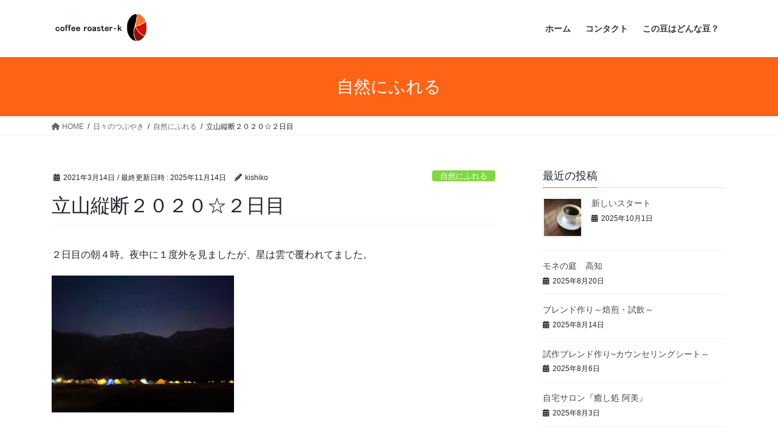

--- FILE ---
content_type: text/html; charset=UTF-8
request_url: http://coffeeroaster-k.com/2021/03/14/tateyamajyudan-2020-2/
body_size: 22313
content:
<!DOCTYPE html><html lang="ja"><head><meta charset="utf-8"><meta http-equiv="X-UA-Compatible" content="IE=edge"><meta name="viewport" content="width=device-width, initial-scale=1"><title>立山縦断２０２０☆２日目 | coffee roaster-k</title><meta name='robots' content='max-image-preview:large' /><style>img:is([sizes="auto" i], [sizes^="auto," i]) { contain-intrinsic-size: 3000px 1500px }</style><link rel='dns-prefetch' href='//secure.gravatar.com' /><link rel='dns-prefetch' href='//stats.wp.com' /><link rel='dns-prefetch' href='//v0.wordpress.com' /><link rel='preconnect' href='//i0.wp.com' /><link rel="alternate" type="application/rss+xml" title="coffee roaster-k &raquo; フィード" href="http://coffeeroaster-k.com/feed/" /><link rel="alternate" type="application/rss+xml" title="coffee roaster-k &raquo; コメントフィード" href="http://coffeeroaster-k.com/comments/feed/" /><link rel="alternate" type="application/rss+xml" title="coffee roaster-k &raquo; 立山縦断２０２０☆２日目 のコメントのフィード" href="http://coffeeroaster-k.com/2021/03/14/tateyamajyudan-2020-2/feed/" /><meta name="description" content="２日目の朝４時。夜中に１度外を見ましたが、星は雲で覆われてました。&nbsp;真っ暗ななか、寝ぼけながらの朝食。なすびとトマトのパスタとココア。弟は寒いのでテント内で食べてました。Ｋ下氏はテント内で調理して食べてる模様。気温は１０度くらいで寒いため、他のテントも中でご飯を食べてるのか、転々と明かりが灯ってました。トイレで歯を磨き、水を調達し、寝袋を畳んで登山の準備。いらないものはテント内に置いていきます。ちなみにトイレは男女別れており、きれいに" /><script defer src="[data-uri]"></script> <link rel='stylesheet' id='jetpack_related-posts-css' href='http://coffeeroaster-k.com/wp-content/cache/autoptimize/autoptimize_single_1aad49255938b135ec4f8b3ce93990bf.php?ver=20240116' type='text/css' media='all' /><link rel='stylesheet' id='vkExUnit_common_style-css' href='http://coffeeroaster-k.com/wp-content/cache/autoptimize/autoptimize_single_ea06bcb9caaffec68e5e5f8d33d36f3a.php?ver=9.112.3.0' type='text/css' media='all' /><style id='vkExUnit_common_style-inline-css' type='text/css'>:root {--ver_page_top_button_url:url(http://coffeeroaster-k.com/wp-content/plugins/vk-all-in-one-expansion-unit/assets/images/to-top-btn-icon.svg);}@font-face {font-weight: normal;font-style: normal;font-family: "vk_sns";src: url("http://coffeeroaster-k.com/wp-content/plugins/vk-all-in-one-expansion-unit/inc/sns/icons/fonts/vk_sns.eot?-bq20cj");src: url("http://coffeeroaster-k.com/wp-content/plugins/vk-all-in-one-expansion-unit/inc/sns/icons/fonts/vk_sns.eot?#iefix-bq20cj") format("embedded-opentype"),url("http://coffeeroaster-k.com/wp-content/plugins/vk-all-in-one-expansion-unit/inc/sns/icons/fonts/vk_sns.woff?-bq20cj") format("woff"),url("http://coffeeroaster-k.com/wp-content/plugins/vk-all-in-one-expansion-unit/inc/sns/icons/fonts/vk_sns.ttf?-bq20cj") format("truetype"),url("http://coffeeroaster-k.com/wp-content/plugins/vk-all-in-one-expansion-unit/inc/sns/icons/fonts/vk_sns.svg?-bq20cj#vk_sns") format("svg");}
.veu_promotion-alert__content--text {border: 1px solid rgba(0,0,0,0.125);padding: 0.5em 1em;border-radius: var(--vk-size-radius);margin-bottom: var(--vk-margin-block-bottom);font-size: 0.875rem;}/* Alert Content部分に段落タグを入れた場合に最後の段落の余白を0にする */.veu_promotion-alert__content--text p:last-of-type{margin-bottom:0;margin-top: 0;}</style><style id='wp-emoji-styles-inline-css' type='text/css'>img.wp-smiley, img.emoji {
		display: inline !important;
		border: none !important;
		box-shadow: none !important;
		height: 1em !important;
		width: 1em !important;
		margin: 0 0.07em !important;
		vertical-align: -0.1em !important;
		background: none !important;
		padding: 0 !important;
	}</style><link rel='stylesheet' id='wp-block-library-css' href='http://coffeeroaster-k.com/wp-includes/css/dist/block-library/style.min.css?ver=6.8.3' type='text/css' media='all' /><style id='classic-theme-styles-inline-css' type='text/css'>/*! This file is auto-generated */
.wp-block-button__link{color:#fff;background-color:#32373c;border-radius:9999px;box-shadow:none;text-decoration:none;padding:calc(.667em + 2px) calc(1.333em + 2px);font-size:1.125em}.wp-block-file__button{background:#32373c;color:#fff;text-decoration:none}</style><link rel='stylesheet' id='mediaelement-css' href='http://coffeeroaster-k.com/wp-includes/js/mediaelement/mediaelementplayer-legacy.min.css?ver=4.2.17' type='text/css' media='all' /><link rel='stylesheet' id='wp-mediaelement-css' href='http://coffeeroaster-k.com/wp-includes/js/mediaelement/wp-mediaelement.min.css?ver=6.8.3' type='text/css' media='all' /><style id='jetpack-sharing-buttons-style-inline-css' type='text/css'>.jetpack-sharing-buttons__services-list{display:flex;flex-direction:row;flex-wrap:wrap;gap:0;list-style-type:none;margin:5px;padding:0}.jetpack-sharing-buttons__services-list.has-small-icon-size{font-size:12px}.jetpack-sharing-buttons__services-list.has-normal-icon-size{font-size:16px}.jetpack-sharing-buttons__services-list.has-large-icon-size{font-size:24px}.jetpack-sharing-buttons__services-list.has-huge-icon-size{font-size:36px}@media print{.jetpack-sharing-buttons__services-list{display:none!important}}.editor-styles-wrapper .wp-block-jetpack-sharing-buttons{gap:0;padding-inline-start:0}ul.jetpack-sharing-buttons__services-list.has-background{padding:1.25em 2.375em}</style><style id='global-styles-inline-css' type='text/css'>:root{--wp--preset--aspect-ratio--square: 1;--wp--preset--aspect-ratio--4-3: 4/3;--wp--preset--aspect-ratio--3-4: 3/4;--wp--preset--aspect-ratio--3-2: 3/2;--wp--preset--aspect-ratio--2-3: 2/3;--wp--preset--aspect-ratio--16-9: 16/9;--wp--preset--aspect-ratio--9-16: 9/16;--wp--preset--color--black: #000000;--wp--preset--color--cyan-bluish-gray: #abb8c3;--wp--preset--color--white: #ffffff;--wp--preset--color--pale-pink: #f78da7;--wp--preset--color--vivid-red: #cf2e2e;--wp--preset--color--luminous-vivid-orange: #ff6900;--wp--preset--color--luminous-vivid-amber: #fcb900;--wp--preset--color--light-green-cyan: #7bdcb5;--wp--preset--color--vivid-green-cyan: #00d084;--wp--preset--color--pale-cyan-blue: #8ed1fc;--wp--preset--color--vivid-cyan-blue: #0693e3;--wp--preset--color--vivid-purple: #9b51e0;--wp--preset--gradient--vivid-cyan-blue-to-vivid-purple: linear-gradient(135deg,rgba(6,147,227,1) 0%,rgb(155,81,224) 100%);--wp--preset--gradient--light-green-cyan-to-vivid-green-cyan: linear-gradient(135deg,rgb(122,220,180) 0%,rgb(0,208,130) 100%);--wp--preset--gradient--luminous-vivid-amber-to-luminous-vivid-orange: linear-gradient(135deg,rgba(252,185,0,1) 0%,rgba(255,105,0,1) 100%);--wp--preset--gradient--luminous-vivid-orange-to-vivid-red: linear-gradient(135deg,rgba(255,105,0,1) 0%,rgb(207,46,46) 100%);--wp--preset--gradient--very-light-gray-to-cyan-bluish-gray: linear-gradient(135deg,rgb(238,238,238) 0%,rgb(169,184,195) 100%);--wp--preset--gradient--cool-to-warm-spectrum: linear-gradient(135deg,rgb(74,234,220) 0%,rgb(151,120,209) 20%,rgb(207,42,186) 40%,rgb(238,44,130) 60%,rgb(251,105,98) 80%,rgb(254,248,76) 100%);--wp--preset--gradient--blush-light-purple: linear-gradient(135deg,rgb(255,206,236) 0%,rgb(152,150,240) 100%);--wp--preset--gradient--blush-bordeaux: linear-gradient(135deg,rgb(254,205,165) 0%,rgb(254,45,45) 50%,rgb(107,0,62) 100%);--wp--preset--gradient--luminous-dusk: linear-gradient(135deg,rgb(255,203,112) 0%,rgb(199,81,192) 50%,rgb(65,88,208) 100%);--wp--preset--gradient--pale-ocean: linear-gradient(135deg,rgb(255,245,203) 0%,rgb(182,227,212) 50%,rgb(51,167,181) 100%);--wp--preset--gradient--electric-grass: linear-gradient(135deg,rgb(202,248,128) 0%,rgb(113,206,126) 100%);--wp--preset--gradient--midnight: linear-gradient(135deg,rgb(2,3,129) 0%,rgb(40,116,252) 100%);--wp--preset--font-size--small: 13px;--wp--preset--font-size--medium: 20px;--wp--preset--font-size--large: 36px;--wp--preset--font-size--x-large: 42px;--wp--preset--spacing--20: 0.44rem;--wp--preset--spacing--30: 0.67rem;--wp--preset--spacing--40: 1rem;--wp--preset--spacing--50: 1.5rem;--wp--preset--spacing--60: 2.25rem;--wp--preset--spacing--70: 3.38rem;--wp--preset--spacing--80: 5.06rem;--wp--preset--shadow--natural: 6px 6px 9px rgba(0, 0, 0, 0.2);--wp--preset--shadow--deep: 12px 12px 50px rgba(0, 0, 0, 0.4);--wp--preset--shadow--sharp: 6px 6px 0px rgba(0, 0, 0, 0.2);--wp--preset--shadow--outlined: 6px 6px 0px -3px rgba(255, 255, 255, 1), 6px 6px rgba(0, 0, 0, 1);--wp--preset--shadow--crisp: 6px 6px 0px rgba(0, 0, 0, 1);}:where(.is-layout-flex){gap: 0.5em;}:where(.is-layout-grid){gap: 0.5em;}body .is-layout-flex{display: flex;}.is-layout-flex{flex-wrap: wrap;align-items: center;}.is-layout-flex > :is(*, div){margin: 0;}body .is-layout-grid{display: grid;}.is-layout-grid > :is(*, div){margin: 0;}:where(.wp-block-columns.is-layout-flex){gap: 2em;}:where(.wp-block-columns.is-layout-grid){gap: 2em;}:where(.wp-block-post-template.is-layout-flex){gap: 1.25em;}:where(.wp-block-post-template.is-layout-grid){gap: 1.25em;}.has-black-color{color: var(--wp--preset--color--black) !important;}.has-cyan-bluish-gray-color{color: var(--wp--preset--color--cyan-bluish-gray) !important;}.has-white-color{color: var(--wp--preset--color--white) !important;}.has-pale-pink-color{color: var(--wp--preset--color--pale-pink) !important;}.has-vivid-red-color{color: var(--wp--preset--color--vivid-red) !important;}.has-luminous-vivid-orange-color{color: var(--wp--preset--color--luminous-vivid-orange) !important;}.has-luminous-vivid-amber-color{color: var(--wp--preset--color--luminous-vivid-amber) !important;}.has-light-green-cyan-color{color: var(--wp--preset--color--light-green-cyan) !important;}.has-vivid-green-cyan-color{color: var(--wp--preset--color--vivid-green-cyan) !important;}.has-pale-cyan-blue-color{color: var(--wp--preset--color--pale-cyan-blue) !important;}.has-vivid-cyan-blue-color{color: var(--wp--preset--color--vivid-cyan-blue) !important;}.has-vivid-purple-color{color: var(--wp--preset--color--vivid-purple) !important;}.has-black-background-color{background-color: var(--wp--preset--color--black) !important;}.has-cyan-bluish-gray-background-color{background-color: var(--wp--preset--color--cyan-bluish-gray) !important;}.has-white-background-color{background-color: var(--wp--preset--color--white) !important;}.has-pale-pink-background-color{background-color: var(--wp--preset--color--pale-pink) !important;}.has-vivid-red-background-color{background-color: var(--wp--preset--color--vivid-red) !important;}.has-luminous-vivid-orange-background-color{background-color: var(--wp--preset--color--luminous-vivid-orange) !important;}.has-luminous-vivid-amber-background-color{background-color: var(--wp--preset--color--luminous-vivid-amber) !important;}.has-light-green-cyan-background-color{background-color: var(--wp--preset--color--light-green-cyan) !important;}.has-vivid-green-cyan-background-color{background-color: var(--wp--preset--color--vivid-green-cyan) !important;}.has-pale-cyan-blue-background-color{background-color: var(--wp--preset--color--pale-cyan-blue) !important;}.has-vivid-cyan-blue-background-color{background-color: var(--wp--preset--color--vivid-cyan-blue) !important;}.has-vivid-purple-background-color{background-color: var(--wp--preset--color--vivid-purple) !important;}.has-black-border-color{border-color: var(--wp--preset--color--black) !important;}.has-cyan-bluish-gray-border-color{border-color: var(--wp--preset--color--cyan-bluish-gray) !important;}.has-white-border-color{border-color: var(--wp--preset--color--white) !important;}.has-pale-pink-border-color{border-color: var(--wp--preset--color--pale-pink) !important;}.has-vivid-red-border-color{border-color: var(--wp--preset--color--vivid-red) !important;}.has-luminous-vivid-orange-border-color{border-color: var(--wp--preset--color--luminous-vivid-orange) !important;}.has-luminous-vivid-amber-border-color{border-color: var(--wp--preset--color--luminous-vivid-amber) !important;}.has-light-green-cyan-border-color{border-color: var(--wp--preset--color--light-green-cyan) !important;}.has-vivid-green-cyan-border-color{border-color: var(--wp--preset--color--vivid-green-cyan) !important;}.has-pale-cyan-blue-border-color{border-color: var(--wp--preset--color--pale-cyan-blue) !important;}.has-vivid-cyan-blue-border-color{border-color: var(--wp--preset--color--vivid-cyan-blue) !important;}.has-vivid-purple-border-color{border-color: var(--wp--preset--color--vivid-purple) !important;}.has-vivid-cyan-blue-to-vivid-purple-gradient-background{background: var(--wp--preset--gradient--vivid-cyan-blue-to-vivid-purple) !important;}.has-light-green-cyan-to-vivid-green-cyan-gradient-background{background: var(--wp--preset--gradient--light-green-cyan-to-vivid-green-cyan) !important;}.has-luminous-vivid-amber-to-luminous-vivid-orange-gradient-background{background: var(--wp--preset--gradient--luminous-vivid-amber-to-luminous-vivid-orange) !important;}.has-luminous-vivid-orange-to-vivid-red-gradient-background{background: var(--wp--preset--gradient--luminous-vivid-orange-to-vivid-red) !important;}.has-very-light-gray-to-cyan-bluish-gray-gradient-background{background: var(--wp--preset--gradient--very-light-gray-to-cyan-bluish-gray) !important;}.has-cool-to-warm-spectrum-gradient-background{background: var(--wp--preset--gradient--cool-to-warm-spectrum) !important;}.has-blush-light-purple-gradient-background{background: var(--wp--preset--gradient--blush-light-purple) !important;}.has-blush-bordeaux-gradient-background{background: var(--wp--preset--gradient--blush-bordeaux) !important;}.has-luminous-dusk-gradient-background{background: var(--wp--preset--gradient--luminous-dusk) !important;}.has-pale-ocean-gradient-background{background: var(--wp--preset--gradient--pale-ocean) !important;}.has-electric-grass-gradient-background{background: var(--wp--preset--gradient--electric-grass) !important;}.has-midnight-gradient-background{background: var(--wp--preset--gradient--midnight) !important;}.has-small-font-size{font-size: var(--wp--preset--font-size--small) !important;}.has-medium-font-size{font-size: var(--wp--preset--font-size--medium) !important;}.has-large-font-size{font-size: var(--wp--preset--font-size--large) !important;}.has-x-large-font-size{font-size: var(--wp--preset--font-size--x-large) !important;}
:where(.wp-block-post-template.is-layout-flex){gap: 1.25em;}:where(.wp-block-post-template.is-layout-grid){gap: 1.25em;}
:where(.wp-block-columns.is-layout-flex){gap: 2em;}:where(.wp-block-columns.is-layout-grid){gap: 2em;}
:root :where(.wp-block-pullquote){font-size: 1.5em;line-height: 1.6;}</style><link rel='stylesheet' id='contact-form-7-css' href='http://coffeeroaster-k.com/wp-content/cache/autoptimize/autoptimize_single_64ac31699f5326cb3c76122498b76f66.php?ver=6.1.3' type='text/css' media='all' /><link rel='stylesheet' id='bootstrap-4-style-css' href='http://coffeeroaster-k.com/wp-content/themes/lightning/_g2/library/bootstrap-4/css/bootstrap.min.css?ver=4.5.0' type='text/css' media='all' /><link rel='stylesheet' id='lightning-common-style-css' href='http://coffeeroaster-k.com/wp-content/cache/autoptimize/autoptimize_single_9becc43ed7b5a1844a3966944d6fbfb1.php?ver=15.30.3' type='text/css' media='all' /><style id='lightning-common-style-inline-css' type='text/css'>/* vk-mobile-nav */:root {--vk-mobile-nav-menu-btn-bg-src: url("http://coffeeroaster-k.com/wp-content/themes/lightning/_g2/inc/vk-mobile-nav/package/images/vk-menu-btn-black.svg");--vk-mobile-nav-menu-btn-close-bg-src: url("http://coffeeroaster-k.com/wp-content/themes/lightning/_g2/inc/vk-mobile-nav/package/images/vk-menu-close-black.svg");--vk-menu-acc-icon-open-black-bg-src: url("http://coffeeroaster-k.com/wp-content/themes/lightning/_g2/inc/vk-mobile-nav/package/images/vk-menu-acc-icon-open-black.svg");--vk-menu-acc-icon-open-white-bg-src: url("http://coffeeroaster-k.com/wp-content/themes/lightning/_g2/inc/vk-mobile-nav/package/images/vk-menu-acc-icon-open-white.svg");--vk-menu-acc-icon-close-black-bg-src: url("http://coffeeroaster-k.com/wp-content/themes/lightning/_g2/inc/vk-mobile-nav/package/images/vk-menu-close-black.svg");--vk-menu-acc-icon-close-white-bg-src: url("http://coffeeroaster-k.com/wp-content/themes/lightning/_g2/inc/vk-mobile-nav/package/images/vk-menu-close-white.svg");}</style><link rel='stylesheet' id='lightning-design-style-css' href='http://coffeeroaster-k.com/wp-content/cache/autoptimize/autoptimize_single_6b5a0728be9d4c05ca71130fb89cac9b.php?ver=15.30.3' type='text/css' media='all' /><style id='lightning-design-style-inline-css' type='text/css'>:root {--color-key:#ff6416;--wp--preset--color--vk-color-primary:#ff6416;--color-key-dark:#7f2003;}
/* ltg common custom */:root {--vk-menu-acc-btn-border-color:#333;--vk-color-primary:#ff6416;--vk-color-primary-dark:#7f2003;--vk-color-primary-vivid:#ff6e18;--color-key:#ff6416;--wp--preset--color--vk-color-primary:#ff6416;--color-key-dark:#7f2003;}.veu_color_txt_key { color:#7f2003 ; }.veu_color_bg_key { background-color:#7f2003 ; }.veu_color_border_key { border-color:#7f2003 ; }.btn-default { border-color:#ff6416;color:#ff6416;}.btn-default:focus,.btn-default:hover { border-color:#ff6416;background-color: #ff6416; }.wp-block-search__button,.btn-primary { background-color:#ff6416;border-color:#7f2003; }.wp-block-search__button:focus,.wp-block-search__button:hover,.btn-primary:not(:disabled):not(.disabled):active,.btn-primary:focus,.btn-primary:hover { background-color:#7f2003;border-color:#ff6416; }.btn-outline-primary { color : #ff6416 ; border-color:#ff6416; }.btn-outline-primary:not(:disabled):not(.disabled):active,.btn-outline-primary:focus,.btn-outline-primary:hover { color : #fff; background-color:#ff6416;border-color:#7f2003; }a { color:#337ab7; }
.tagcloud a:before { font-family: "Font Awesome 5 Free";content: "\f02b";font-weight: bold; }
.siteContent_after.sectionBox{padding:0;}
.media .media-body .media-heading a:hover { color:#ff6416; }@media (min-width: 768px){.gMenu > li:before,.gMenu > li.menu-item-has-children::after { border-bottom-color:#7f2003 }.gMenu li li { background-color:#7f2003 }.gMenu li li a:hover { background-color:#ff6416; }} /* @media (min-width: 768px) */.page-header { background-color:#ff6416; }h2,.mainSection-title { border-top-color:#ff6416; }h3:after,.subSection-title:after { border-bottom-color:#ff6416; }ul.page-numbers li span.page-numbers.current,.page-link dl .post-page-numbers.current { background-color:#ff6416; }.pager li > a { border-color:#ff6416;color:#ff6416;}.pager li > a:hover { background-color:#ff6416;color:#fff;}.siteFooter { border-top-color:#ff6416; }dt { border-left-color:#ff6416; }:root {--g_nav_main_acc_icon_open_url:url(http://coffeeroaster-k.com/wp-content/themes/lightning/_g2/inc/vk-mobile-nav/package/images/vk-menu-acc-icon-open-black.svg);--g_nav_main_acc_icon_close_url: url(http://coffeeroaster-k.com/wp-content/themes/lightning/_g2/inc/vk-mobile-nav/package/images/vk-menu-close-black.svg);--g_nav_sub_acc_icon_open_url: url(http://coffeeroaster-k.com/wp-content/themes/lightning/_g2/inc/vk-mobile-nav/package/images/vk-menu-acc-icon-open-white.svg);--g_nav_sub_acc_icon_close_url: url(http://coffeeroaster-k.com/wp-content/themes/lightning/_g2/inc/vk-mobile-nav/package/images/vk-menu-close-white.svg);}</style><link rel='stylesheet' id='veu-cta-css' href='http://coffeeroaster-k.com/wp-content/cache/autoptimize/autoptimize_single_a78f149676128521e4b5f36a9ac06f23.php?ver=9.112.3.0' type='text/css' media='all' /><link rel='stylesheet' id='lightning-theme-style-css' href='http://coffeeroaster-k.com/wp-content/themes/lightning/style.css?ver=15.30.3' type='text/css' media='all' /><link rel='stylesheet' id='vk-font-awesome-css' href='http://coffeeroaster-k.com/wp-content/themes/lightning/vendor/vektor-inc/font-awesome-versions/src/versions/6/css/all.min.css?ver=6.6.0' type='text/css' media='all' /> <script defer id="jetpack_related-posts-js-extra" src="[data-uri]"></script> <script defer type="text/javascript" src="http://coffeeroaster-k.com/wp-content/plugins/jetpack/_inc/build/related-posts/related-posts.min.js?ver=20240116" id="jetpack_related-posts-js"></script> <script type="text/javascript" src="http://coffeeroaster-k.com/wp-includes/js/jquery/jquery.min.js?ver=3.7.1" id="jquery-core-js"></script> <script defer type="text/javascript" src="http://coffeeroaster-k.com/wp-includes/js/jquery/jquery-migrate.min.js?ver=3.4.1" id="jquery-migrate-js"></script> <link rel="https://api.w.org/" href="http://coffeeroaster-k.com/wp-json/" /><link rel="alternate" title="JSON" type="application/json" href="http://coffeeroaster-k.com/wp-json/wp/v2/posts/974" /><link rel="EditURI" type="application/rsd+xml" title="RSD" href="http://coffeeroaster-k.com/xmlrpc.php?rsd" /><meta name="generator" content="WordPress 6.8.3" /><link rel="canonical" href="http://coffeeroaster-k.com/2021/03/14/tateyamajyudan-2020-2/" /><link rel='shortlink' href='https://wp.me/padZEC-fI' /><link rel="alternate" title="oEmbed (JSON)" type="application/json+oembed" href="http://coffeeroaster-k.com/wp-json/oembed/1.0/embed?url=http%3A%2F%2Fcoffeeroaster-k.com%2F2021%2F03%2F14%2Ftateyamajyudan-2020-2%2F" /><link rel="alternate" title="oEmbed (XML)" type="text/xml+oembed" href="http://coffeeroaster-k.com/wp-json/oembed/1.0/embed?url=http%3A%2F%2Fcoffeeroaster-k.com%2F2021%2F03%2F14%2Ftateyamajyudan-2020-2%2F&#038;format=xml" /><style>img#wpstats{display:none}</style><style id="lightning-color-custom-for-plugins" type="text/css">/* ltg theme common */.color_key_bg,.color_key_bg_hover:hover{background-color: #ff6416;}.color_key_txt,.color_key_txt_hover:hover{color: #ff6416;}.color_key_border,.color_key_border_hover:hover{border-color: #ff6416;}.color_key_dark_bg,.color_key_dark_bg_hover:hover{background-color: #7f2003;}.color_key_dark_txt,.color_key_dark_txt_hover:hover{color: #7f2003;}.color_key_dark_border,.color_key_dark_border_hover:hover{border-color: #7f2003;}</style><meta name="description" content="２日目の朝４時。夜中に１度外を見ましたが、星は雲で覆われてました。 &nbsp; 真っ暗ななか、寝ぼけながらの&hellip;" /><meta property="og:type" content="article" /><meta property="og:title" content="立山縦断２０２０☆２日目" /><meta property="og:url" content="http://coffeeroaster-k.com/2021/03/14/tateyamajyudan-2020-2/" /><meta property="og:description" content="２日目の朝４時。夜中に１度外を見ましたが、星は雲で覆われてました。 &nbsp; 真っ暗ななか、寝ぼけながらの&hellip;" /><meta property="article:published_time" content="2021-03-14T14:07:19+00:00" /><meta property="article:modified_time" content="2025-11-14T09:57:49+00:00" /><meta property="og:site_name" content="coffee roaster-k" /><meta property="og:image" content="https://i0.wp.com/coffeeroaster-k.com/wp-content/uploads/2021/03/112.jpg?fit=1200%2C900" /><meta property="og:image:width" content="1200" /><meta property="og:image:height" content="900" /><meta property="og:image:alt" content="" /><meta property="og:locale" content="ja_JP" /><meta name="twitter:text:title" content="立山縦断２０２０☆２日目" /><meta name="twitter:image" content="https://i0.wp.com/coffeeroaster-k.com/wp-content/uploads/2021/03/112.jpg?fit=1200%2C900&#038;w=640" /><meta name="twitter:card" content="summary_large_image" /><meta property="og:site_name" content="coffee roaster-k" /><meta property="og:url" content="http://coffeeroaster-k.com/2021/03/14/tateyamajyudan-2020-2/" /><meta property="og:title" content="立山縦断２０２０☆２日目 | coffee roaster-k" /><meta property="og:description" content="２日目の朝４時。夜中に１度外を見ましたが、星は雲で覆われてました。&nbsp;真っ暗ななか、寝ぼけながらの朝食。なすびとトマトのパスタとココア。弟は寒いのでテント内で食べてました。Ｋ下氏はテント内で調理して食べてる模様。気温は１０度くらいで寒いため、他のテントも中でご飯を食べてるのか、転々と明かりが灯ってました。トイレで歯を磨き、水を調達し、寝袋を畳んで登山の準備。いらないものはテント内に置いていきます。ちなみにトイレは男女別れており、きれいに" /><meta property="og:type" content="article" /><meta property="og:image" content="https://i0.wp.com/coffeeroaster-k.com/wp-content/uploads/2021/03/112.jpg?fit=1024%2C768" /><meta property="og:image:width" content="1024" /><meta property="og:image:height" content="768" /> <script type="application/ld+json">{"@context":"https://schema.org/","@type":"Article","headline":"立山縦断２０２０☆２日目","image":"https://i0.wp.com/coffeeroaster-k.com/wp-content/uploads/2021/03/112.jpg?resize=320%2C180","datePublished":"2021-03-14T23:07:19+09:00","dateModified":"2025-11-14T18:57:49+09:00","author":{"@type":"organization","name":"kishiko","url":"http://coffeeroaster-k.com/","sameAs":""}}</script></head><body class="wp-singular post-template-default single single-post postid-974 single-format-standard wp-theme-lightning fa_v6_css post-name-tateyamajyudan-2020-2 category-nature tag-%e7%ab%8b%e5%b1%b1%e7%b8%a6%e6%96%ad%ef%bc%92%ef%bc%90%ef%bc%92%ef%bc%90 post-type-post sidebar-fix sidebar-fix-priority-bottom bootstrap4 device-pc"> <a class="skip-link screen-reader-text" href="#main">コンテンツへスキップ</a> <a class="skip-link screen-reader-text" href="#vk-mobile-nav">ナビゲーションに移動</a><header class="siteHeader"><div class="container siteHeadContainer"><div class="navbar-header"><p class="navbar-brand siteHeader_logo"> <a href="http://coffeeroaster-k.com/"> <span><img src="http://coffeeroaster-k.com/wp-content/uploads/2021/02/aff7550943249fdca49a2ba4d887f533.png" alt="coffee roaster-k" /></span> </a></p></div><div id="gMenu_outer" class="gMenu_outer"><nav class="menu-%e3%83%a1%e3%82%a4%e3%83%b3%e3%83%a1%e3%83%8b%e3%83%a5%e3%83%bc-container"><ul id="menu-%e3%83%a1%e3%82%a4%e3%83%b3%e3%83%a1%e3%83%8b%e3%83%a5%e3%83%bc" class="menu gMenu vk-menu-acc"><li id="menu-item-1924" class="menu-item menu-item-type-custom menu-item-object-custom menu-item-home"><a href="http://coffeeroaster-k.com/"><strong class="gMenu_name">ホーム</strong></a></li><li id="menu-item-1925" class="menu-item menu-item-type-post_type menu-item-object-page"><a href="http://coffeeroaster-k.com/contact/"><strong class="gMenu_name">コンタクト</strong></a></li><li id="menu-item-1927" class="menu-item menu-item-type-post_type menu-item-object-page"><a href="http://coffeeroaster-k.com/donnamame/"><strong class="gMenu_name">この豆はどんな豆？</strong></a></li></ul></nav></div></div></header><div class="section page-header"><div class="container"><div class="row"><div class="col-md-12"><div class="page-header_pageTitle"> 自然にふれる</div></div></div></div></div><div class="section breadSection"><div class="container"><div class="row"><ol class="breadcrumb" itemscope itemtype="https://schema.org/BreadcrumbList"><li id="panHome" itemprop="itemListElement" itemscope itemtype="http://schema.org/ListItem"><a itemprop="item" href="http://coffeeroaster-k.com/"><span itemprop="name"><i class="fa fa-home"></i> HOME</span></a><meta itemprop="position" content="1" /></li><li itemprop="itemListElement" itemscope itemtype="http://schema.org/ListItem"><a itemprop="item" href="http://coffeeroaster-k.com/category/hibinotubuyaki/"><span itemprop="name">日々のつぶやき</span></a><meta itemprop="position" content="2" /></li><li itemprop="itemListElement" itemscope itemtype="http://schema.org/ListItem"><a itemprop="item" href="http://coffeeroaster-k.com/category/hibinotubuyaki/nature/"><span itemprop="name">自然にふれる</span></a><meta itemprop="position" content="3" /></li><li><span>立山縦断２０２０☆２日目</span><meta itemprop="position" content="4" /></li></ol></div></div></div><div class="section siteContent"><div class="container"><div class="row"><div class="col mainSection mainSection-col-two baseSection vk_posts-mainSection" id="main" role="main"><article id="post-974" class="entry entry-full post-974 post type-post status-publish format-standard has-post-thumbnail hentry category-nature tag-285"><header class="entry-header"><div class="entry-meta"> <span class="published entry-meta_items">2021年3月14日</span> <span class="entry-meta_items entry-meta_updated">/ 最終更新日時 : <span class="updated">2025年11月14日</span></span> <span class="vcard author entry-meta_items entry-meta_items_author"><span class="fn">kishiko</span></span> <span class="entry-meta_items entry-meta_items_term"><a href="http://coffeeroaster-k.com/category/hibinotubuyaki/nature/" class="btn btn-xs btn-primary entry-meta_items_term_button" style="background-color:#81d742;border:none;">自然にふれる</a></span></div><h1 class="entry-title"> 立山縦断２０２０☆２日目</h1></header><div class="entry-body"><p>２日目の朝４時。夜中に１度外を見ましたが、星は雲で覆われてました。</p><p><img data-recalc-dims="1" fetchpriority="high" decoding="async" data-attachment-id="1003" data-permalink="http://coffeeroaster-k.com/2021/03/14/tateyamajyudan-2020-2/attachment/113/" data-orig-file="https://i0.wp.com/coffeeroaster-k.com/wp-content/uploads/2021/03/113.jpg?fit=1478%2C1108" data-orig-size="1478,1108" data-comments-opened="0" data-image-meta="{&quot;aperture&quot;:&quot;0&quot;,&quot;credit&quot;:&quot;&quot;,&quot;camera&quot;:&quot;&quot;,&quot;caption&quot;:&quot;&quot;,&quot;created_timestamp&quot;:&quot;0&quot;,&quot;copyright&quot;:&quot;&quot;,&quot;focal_length&quot;:&quot;0&quot;,&quot;iso&quot;:&quot;0&quot;,&quot;shutter_speed&quot;:&quot;0&quot;,&quot;title&quot;:&quot;&quot;,&quot;orientation&quot;:&quot;1&quot;}" data-image-title="113" data-image-description="" data-image-caption="" data-medium-file="https://i0.wp.com/coffeeroaster-k.com/wp-content/uploads/2021/03/113.jpg?fit=300%2C225" data-large-file="https://i0.wp.com/coffeeroaster-k.com/wp-content/uploads/2021/03/113.jpg?fit=1024%2C768" class="alignnone size-medium wp-image-1003" src="https://i0.wp.com/coffeeroaster-k.com/wp-content/uploads/2021/03/113.jpg?resize=300%2C225" alt="" width="300" height="225" srcset="https://i0.wp.com/coffeeroaster-k.com/wp-content/uploads/2021/03/113.jpg?resize=300%2C225 300w, https://i0.wp.com/coffeeroaster-k.com/wp-content/uploads/2021/03/113.jpg?resize=768%2C576 768w, https://i0.wp.com/coffeeroaster-k.com/wp-content/uploads/2021/03/113.jpg?resize=1024%2C768 1024w, https://i0.wp.com/coffeeroaster-k.com/wp-content/uploads/2021/03/113.jpg?w=1478 1478w" sizes="(max-width: 300px) 100vw, 300px" /></p><p>&nbsp;</p><p>真っ暗ななか、寝ぼけながらの朝食。なすびとトマトのパスタとココア。弟は寒いのでテント内で食べてました。Ｋ下氏はテント内で調理して食べてる模様。気温は１０度くらいで寒いため、他のテントも中でご飯を食べてるのか、転々と明かりが灯ってました。</p><p>トイレで歯を磨き、水を調達し、寝袋を畳んで登山の準備。いらないものはテント内に置いていきます。ちなみにトイレは男女別れており、きれいに掃除されてました。</p><p>準備ができたら出発！２日目は９時間歩きます。帰りのバスの時間もあるので、コースタイムを（弟が）計りながら進みます。少し明るくなってきた。</p><p><img data-recalc-dims="1" decoding="async" data-attachment-id="975" data-permalink="http://coffeeroaster-k.com/2021/03/14/tateyamajyudan-2020-2/attachment/296/" data-orig-file="https://i0.wp.com/coffeeroaster-k.com/wp-content/uploads/2021/03/296-e1615711249831.jpg?fit=1600%2C1200" data-orig-size="1600,1200" data-comments-opened="0" data-image-meta="{&quot;aperture&quot;:&quot;2.2&quot;,&quot;credit&quot;:&quot;&quot;,&quot;camera&quot;:&quot;iPhone 5s&quot;,&quot;caption&quot;:&quot;&quot;,&quot;created_timestamp&quot;:&quot;1600575245&quot;,&quot;copyright&quot;:&quot;&quot;,&quot;focal_length&quot;:&quot;4.15&quot;,&quot;iso&quot;:&quot;32&quot;,&quot;shutter_speed&quot;:&quot;0.028571428571429&quot;,&quot;title&quot;:&quot;&quot;,&quot;orientation&quot;:&quot;1&quot;}" data-image-title="296" data-image-description="" data-image-caption="" data-medium-file="https://i0.wp.com/coffeeroaster-k.com/wp-content/uploads/2021/03/296-e1615711249831.jpg?fit=300%2C225" data-large-file="https://i0.wp.com/coffeeroaster-k.com/wp-content/uploads/2021/03/296-e1615711249831.jpg?fit=1024%2C768" class="alignnone wp-image-975" src="https://i0.wp.com/coffeeroaster-k.com/wp-content/uploads/2021/03/296.jpg?resize=271%2C203" alt="" width="271" height="203" /> <img data-recalc-dims="1" decoding="async" data-attachment-id="976" data-permalink="http://coffeeroaster-k.com/2021/03/14/tateyamajyudan-2020-2/attachment/298/" data-orig-file="https://i0.wp.com/coffeeroaster-k.com/wp-content/uploads/2021/03/298-e1615711273687.jpg?fit=1600%2C1200" data-orig-size="1600,1200" data-comments-opened="0" data-image-meta="{&quot;aperture&quot;:&quot;2.2&quot;,&quot;credit&quot;:&quot;&quot;,&quot;camera&quot;:&quot;iPhone 5s&quot;,&quot;caption&quot;:&quot;&quot;,&quot;created_timestamp&quot;:&quot;1600579971&quot;,&quot;copyright&quot;:&quot;&quot;,&quot;focal_length&quot;:&quot;4.15&quot;,&quot;iso&quot;:&quot;250&quot;,&quot;shutter_speed&quot;:&quot;0.033333333333333&quot;,&quot;title&quot;:&quot;&quot;,&quot;orientation&quot;:&quot;1&quot;}" data-image-title="298" data-image-description="" data-image-caption="" data-medium-file="https://i0.wp.com/coffeeroaster-k.com/wp-content/uploads/2021/03/298-e1615711273687.jpg?fit=300%2C225" data-large-file="https://i0.wp.com/coffeeroaster-k.com/wp-content/uploads/2021/03/298-e1615711273687.jpg?fit=1024%2C768" class="alignnone wp-image-976" src="https://i0.wp.com/coffeeroaster-k.com/wp-content/uploads/2021/03/298.jpg?resize=272%2C204" alt="" width="272" height="204" /></p><p>&nbsp;</p><p>最初はゆっくり歩いて身体をならしていきます。天気はいまいちだけど、ひんやりした空気がすごくおいしい。だんだん身体も温まってきました。</p><p><img data-recalc-dims="1" loading="lazy" decoding="async" data-attachment-id="977" data-permalink="http://coffeeroaster-k.com/2021/03/14/tateyamajyudan-2020-2/attachment/300/" data-orig-file="https://i0.wp.com/coffeeroaster-k.com/wp-content/uploads/2021/03/300-e1615712243470.jpg?fit=1200%2C1600" data-orig-size="1200,1600" data-comments-opened="0" data-image-meta="{&quot;aperture&quot;:&quot;2.2&quot;,&quot;credit&quot;:&quot;&quot;,&quot;camera&quot;:&quot;iPhone 5s&quot;,&quot;caption&quot;:&quot;&quot;,&quot;created_timestamp&quot;:&quot;1600580265&quot;,&quot;copyright&quot;:&quot;&quot;,&quot;focal_length&quot;:&quot;4.15&quot;,&quot;iso&quot;:&quot;320&quot;,&quot;shutter_speed&quot;:&quot;0.033333333333333&quot;,&quot;title&quot;:&quot;&quot;,&quot;orientation&quot;:&quot;1&quot;}" data-image-title="300" data-image-description="" data-image-caption="" data-medium-file="https://i0.wp.com/coffeeroaster-k.com/wp-content/uploads/2021/03/300-e1615712243470.jpg?fit=225%2C300" data-large-file="https://i0.wp.com/coffeeroaster-k.com/wp-content/uploads/2021/03/300-e1615712243470.jpg?fit=768%2C1024" class="alignnone size-medium wp-image-977" src="https://i0.wp.com/coffeeroaster-k.com/wp-content/uploads/2021/03/300.jpg?resize=225%2C300" alt="" width="225" height="300" /> <img data-recalc-dims="1" loading="lazy" decoding="async" data-attachment-id="978" data-permalink="http://coffeeroaster-k.com/2021/03/14/tateyamajyudan-2020-2/attachment/310/" data-orig-file="https://i0.wp.com/coffeeroaster-k.com/wp-content/uploads/2021/03/310-e1615712265961.jpg?fit=1600%2C1200" data-orig-size="1600,1200" data-comments-opened="0" data-image-meta="{&quot;aperture&quot;:&quot;2.2&quot;,&quot;credit&quot;:&quot;&quot;,&quot;camera&quot;:&quot;iPhone 5s&quot;,&quot;caption&quot;:&quot;&quot;,&quot;created_timestamp&quot;:&quot;1600582920&quot;,&quot;copyright&quot;:&quot;&quot;,&quot;focal_length&quot;:&quot;4.15&quot;,&quot;iso&quot;:&quot;32&quot;,&quot;shutter_speed&quot;:&quot;0.0083333333333333&quot;,&quot;title&quot;:&quot;&quot;,&quot;orientation&quot;:&quot;1&quot;}" data-image-title="310" data-image-description="" data-image-caption="" data-medium-file="https://i0.wp.com/coffeeroaster-k.com/wp-content/uploads/2021/03/310-e1615712265961.jpg?fit=300%2C225" data-large-file="https://i0.wp.com/coffeeroaster-k.com/wp-content/uploads/2021/03/310-e1615712265961.jpg?fit=1024%2C768" class="alignnone size-medium wp-image-978" src="https://i0.wp.com/coffeeroaster-k.com/wp-content/uploads/2021/03/310.jpg?resize=300%2C225" alt="" width="300" height="225" /> <img data-recalc-dims="1" loading="lazy" decoding="async" data-attachment-id="979" data-permalink="http://coffeeroaster-k.com/2021/03/14/tateyamajyudan-2020-2/attachment/313/" data-orig-file="https://i0.wp.com/coffeeroaster-k.com/wp-content/uploads/2021/03/313-e1615712286870.jpg?fit=1600%2C1200" data-orig-size="1600,1200" data-comments-opened="0" data-image-meta="{&quot;aperture&quot;:&quot;2.2&quot;,&quot;credit&quot;:&quot;&quot;,&quot;camera&quot;:&quot;iPhone 5s&quot;,&quot;caption&quot;:&quot;&quot;,&quot;created_timestamp&quot;:&quot;1600585061&quot;,&quot;copyright&quot;:&quot;&quot;,&quot;focal_length&quot;:&quot;4.15&quot;,&quot;iso&quot;:&quot;32&quot;,&quot;shutter_speed&quot;:&quot;0.00085324232081911&quot;,&quot;title&quot;:&quot;&quot;,&quot;orientation&quot;:&quot;1&quot;}" data-image-title="313" data-image-description="" data-image-caption="" data-medium-file="https://i0.wp.com/coffeeroaster-k.com/wp-content/uploads/2021/03/313-e1615712286870.jpg?fit=300%2C225" data-large-file="https://i0.wp.com/coffeeroaster-k.com/wp-content/uploads/2021/03/313-e1615712286870.jpg?fit=1024%2C768" class="alignnone size-medium wp-image-979" src="https://i0.wp.com/coffeeroaster-k.com/wp-content/uploads/2021/03/313.jpg?resize=300%2C225" alt="" width="300" height="225" /> <img data-recalc-dims="1" loading="lazy" decoding="async" data-attachment-id="980" data-permalink="http://coffeeroaster-k.com/2021/03/14/tateyamajyudan-2020-2/attachment/314/" data-orig-file="https://i0.wp.com/coffeeroaster-k.com/wp-content/uploads/2021/03/314-e1615712311819.jpg?fit=1200%2C1600" data-orig-size="1200,1600" data-comments-opened="0" data-image-meta="{&quot;aperture&quot;:&quot;2.2&quot;,&quot;credit&quot;:&quot;&quot;,&quot;camera&quot;:&quot;iPhone 5s&quot;,&quot;caption&quot;:&quot;&quot;,&quot;created_timestamp&quot;:&quot;1600585151&quot;,&quot;copyright&quot;:&quot;&quot;,&quot;focal_length&quot;:&quot;4.15&quot;,&quot;iso&quot;:&quot;32&quot;,&quot;shutter_speed&quot;:&quot;0.0011454753722795&quot;,&quot;title&quot;:&quot;&quot;,&quot;orientation&quot;:&quot;1&quot;}" data-image-title="314" data-image-description="" data-image-caption="" data-medium-file="https://i0.wp.com/coffeeroaster-k.com/wp-content/uploads/2021/03/314-e1615712311819.jpg?fit=225%2C300" data-large-file="https://i0.wp.com/coffeeroaster-k.com/wp-content/uploads/2021/03/314-e1615712311819.jpg?fit=768%2C1024" class="alignnone size-medium wp-image-980" src="https://i0.wp.com/coffeeroaster-k.com/wp-content/uploads/2021/03/314.jpg?resize=225%2C300" alt="" width="225" height="300" /></p><p>&nbsp;</p><p>途中、トイレ休憩をはさみながら登っていきます。上に行くにつれて風がきつくなってきました。もはや台風ばりの暴風。歩いても歩いても寒い！薄手の手袋なので指がかじかむ！絶景をゆっくり拝みたいけど、動いてないと身体が凍える感じです。</p><p><img data-recalc-dims="1" loading="lazy" decoding="async" data-attachment-id="981" data-permalink="http://coffeeroaster-k.com/2021/03/14/tateyamajyudan-2020-2/321-3/" data-orig-file="https://i0.wp.com/coffeeroaster-k.com/wp-content/uploads/2021/03/321-e1615712924251.jpg?fit=1200%2C1600" data-orig-size="1200,1600" data-comments-opened="0" data-image-meta="{&quot;aperture&quot;:&quot;2.2&quot;,&quot;credit&quot;:&quot;&quot;,&quot;camera&quot;:&quot;iPhone 5s&quot;,&quot;caption&quot;:&quot;&quot;,&quot;created_timestamp&quot;:&quot;1600588067&quot;,&quot;copyright&quot;:&quot;&quot;,&quot;focal_length&quot;:&quot;4.15&quot;,&quot;iso&quot;:&quot;32&quot;,&quot;shutter_speed&quot;:&quot;0.0024630541871921&quot;,&quot;title&quot;:&quot;&quot;,&quot;orientation&quot;:&quot;1&quot;}" data-image-title="321" data-image-description="" data-image-caption="" data-medium-file="https://i0.wp.com/coffeeroaster-k.com/wp-content/uploads/2021/03/321-e1615712924251.jpg?fit=225%2C300" data-large-file="https://i0.wp.com/coffeeroaster-k.com/wp-content/uploads/2021/03/321-e1615712924251.jpg?fit=768%2C1024" class="alignnone size-medium wp-image-981" src="https://i0.wp.com/coffeeroaster-k.com/wp-content/uploads/2021/03/321.jpg?resize=225%2C300" alt="" width="225" height="300" /> <img data-recalc-dims="1" loading="lazy" decoding="async" data-attachment-id="982" data-permalink="http://coffeeroaster-k.com/2021/03/14/tateyamajyudan-2020-2/attachment/327/" data-orig-file="https://i0.wp.com/coffeeroaster-k.com/wp-content/uploads/2021/03/327-e1615712950984.jpg?fit=1200%2C1600" data-orig-size="1200,1600" data-comments-opened="0" data-image-meta="{&quot;aperture&quot;:&quot;2.2&quot;,&quot;credit&quot;:&quot;&quot;,&quot;camera&quot;:&quot;iPhone 5s&quot;,&quot;caption&quot;:&quot;&quot;,&quot;created_timestamp&quot;:&quot;1600589217&quot;,&quot;copyright&quot;:&quot;&quot;,&quot;focal_length&quot;:&quot;4.15&quot;,&quot;iso&quot;:&quot;32&quot;,&quot;shutter_speed&quot;:&quot;0.0019493177387914&quot;,&quot;title&quot;:&quot;&quot;,&quot;orientation&quot;:&quot;1&quot;}" data-image-title="327" data-image-description="" data-image-caption="" data-medium-file="https://i0.wp.com/coffeeroaster-k.com/wp-content/uploads/2021/03/327-e1615712950984.jpg?fit=225%2C300" data-large-file="https://i0.wp.com/coffeeroaster-k.com/wp-content/uploads/2021/03/327-e1615712950984.jpg?fit=768%2C1024" class="alignnone size-medium wp-image-982" src="https://i0.wp.com/coffeeroaster-k.com/wp-content/uploads/2021/03/327.jpg?resize=225%2C300" alt="" width="225" height="300" /></p><p>&nbsp;</p><p>今回の登山で一番高い地点に到着。芦クラ寺がなんかすごい所に建ててありました。よくあそこに造ったなー、って感じです。家族の健康祈願をしてきました。</p><p><img data-recalc-dims="1" loading="lazy" decoding="async" data-attachment-id="983" data-permalink="http://coffeeroaster-k.com/2021/03/14/tateyamajyudan-2020-2/attachment/331/" data-orig-file="https://i0.wp.com/coffeeroaster-k.com/wp-content/uploads/2021/03/331-e1615714150813.jpg?fit=1600%2C1200" data-orig-size="1600,1200" data-comments-opened="0" data-image-meta="{&quot;aperture&quot;:&quot;2.2&quot;,&quot;credit&quot;:&quot;&quot;,&quot;camera&quot;:&quot;iPhone 5s&quot;,&quot;caption&quot;:&quot;&quot;,&quot;created_timestamp&quot;:&quot;1600589967&quot;,&quot;copyright&quot;:&quot;&quot;,&quot;focal_length&quot;:&quot;4.15&quot;,&quot;iso&quot;:&quot;32&quot;,&quot;shutter_speed&quot;:&quot;0.0010235414534289&quot;,&quot;title&quot;:&quot;&quot;,&quot;orientation&quot;:&quot;1&quot;}" data-image-title="331" data-image-description="" data-image-caption="" data-medium-file="https://i0.wp.com/coffeeroaster-k.com/wp-content/uploads/2021/03/331-e1615714150813.jpg?fit=300%2C225" data-large-file="https://i0.wp.com/coffeeroaster-k.com/wp-content/uploads/2021/03/331-e1615714150813.jpg?fit=1024%2C768" class="alignnone size-medium wp-image-983" src="https://i0.wp.com/coffeeroaster-k.com/wp-content/uploads/2021/03/331.jpg?resize=300%2C225" alt="" width="300" height="225" /> <img data-recalc-dims="1" loading="lazy" decoding="async" data-attachment-id="984" data-permalink="http://coffeeroaster-k.com/2021/03/14/tateyamajyudan-2020-2/attachment/335/" data-orig-file="https://i0.wp.com/coffeeroaster-k.com/wp-content/uploads/2021/03/335-e1615714171314.jpg?fit=1200%2C1600" data-orig-size="1200,1600" data-comments-opened="0" data-image-meta="{&quot;aperture&quot;:&quot;2.2&quot;,&quot;credit&quot;:&quot;&quot;,&quot;camera&quot;:&quot;iPhone 5s&quot;,&quot;caption&quot;:&quot;&quot;,&quot;created_timestamp&quot;:&quot;1600590332&quot;,&quot;copyright&quot;:&quot;&quot;,&quot;focal_length&quot;:&quot;4.15&quot;,&quot;iso&quot;:&quot;32&quot;,&quot;shutter_speed&quot;:&quot;0.00063291139240506&quot;,&quot;title&quot;:&quot;&quot;,&quot;orientation&quot;:&quot;1&quot;}" data-image-title="335" data-image-description="" data-image-caption="" data-medium-file="https://i0.wp.com/coffeeroaster-k.com/wp-content/uploads/2021/03/335-e1615714171314.jpg?fit=225%2C300" data-large-file="https://i0.wp.com/coffeeroaster-k.com/wp-content/uploads/2021/03/335-e1615714171314.jpg?fit=768%2C1024" class="alignnone size-medium wp-image-984" src="https://i0.wp.com/coffeeroaster-k.com/wp-content/uploads/2021/03/335.jpg?resize=225%2C300" alt="" width="225" height="300" /> <img data-recalc-dims="1" loading="lazy" decoding="async" data-attachment-id="986" data-permalink="http://coffeeroaster-k.com/2021/03/14/tateyamajyudan-2020-2/attachment/341/" data-orig-file="https://i0.wp.com/coffeeroaster-k.com/wp-content/uploads/2021/03/341-e1615714193504.jpg?fit=1200%2C1600" data-orig-size="1200,1600" data-comments-opened="0" data-image-meta="{&quot;aperture&quot;:&quot;2.2&quot;,&quot;credit&quot;:&quot;&quot;,&quot;camera&quot;:&quot;iPhone 5s&quot;,&quot;caption&quot;:&quot;&quot;,&quot;created_timestamp&quot;:&quot;1600590687&quot;,&quot;copyright&quot;:&quot;&quot;,&quot;focal_length&quot;:&quot;4.15&quot;,&quot;iso&quot;:&quot;32&quot;,&quot;shutter_speed&quot;:&quot;0.0032154340836013&quot;,&quot;title&quot;:&quot;&quot;,&quot;orientation&quot;:&quot;1&quot;}" data-image-title="341" data-image-description="" data-image-caption="" data-medium-file="https://i0.wp.com/coffeeroaster-k.com/wp-content/uploads/2021/03/341-e1615714193504.jpg?fit=225%2C300" data-large-file="https://i0.wp.com/coffeeroaster-k.com/wp-content/uploads/2021/03/341-e1615714193504.jpg?fit=768%2C1024" class="alignnone size-medium wp-image-986" src="https://i0.wp.com/coffeeroaster-k.com/wp-content/uploads/2021/03/341.jpg?resize=225%2C300" alt="" width="225" height="300" /></p><p>&nbsp;</p><p>とりあえず、風がしのげるところで温かいものを・・・・ということでポタージュで一息いれました。ポタージュもさることながら、Ｋ下氏が、な、なんと、ミスドの新商品オールドファッションのシナモン味を買ってきてくれました。マジ神。めっちゃうまい。（奈良に帰ってから３回買いにいきました。）</p><p>弟たちが「もうそろそろ出発せなあかんなー」といってるので、急いで片付けようとしてるんだけど手がかじかんでチャッチャとできない。弟たちの「はよ片付けろや」という視線・・・・・さっきポタージュを「うまい！」と飲んでたのはどこのどいつじゃい！はい、急ぎまーす。</p><p><img data-recalc-dims="1" loading="lazy" decoding="async" data-attachment-id="985" data-permalink="http://coffeeroaster-k.com/2021/03/14/tateyamajyudan-2020-2/attachment/338/" data-orig-file="https://i0.wp.com/coffeeroaster-k.com/wp-content/uploads/2021/03/338.jpg?fit=3264%2C2448" data-orig-size="3264,2448" data-comments-opened="0" data-image-meta="{&quot;aperture&quot;:&quot;2.2&quot;,&quot;credit&quot;:&quot;&quot;,&quot;camera&quot;:&quot;iPhone 5s&quot;,&quot;caption&quot;:&quot;&quot;,&quot;created_timestamp&quot;:&quot;1600590529&quot;,&quot;copyright&quot;:&quot;&quot;,&quot;focal_length&quot;:&quot;4.15&quot;,&quot;iso&quot;:&quot;32&quot;,&quot;shutter_speed&quot;:&quot;0.000999000999001&quot;,&quot;title&quot;:&quot;&quot;,&quot;orientation&quot;:&quot;1&quot;}" data-image-title="338" data-image-description="" data-image-caption="" data-medium-file="https://i0.wp.com/coffeeroaster-k.com/wp-content/uploads/2021/03/338.jpg?fit=300%2C225" data-large-file="https://i0.wp.com/coffeeroaster-k.com/wp-content/uploads/2021/03/338.jpg?fit=1024%2C768" class="alignnone size-medium wp-image-985" src="https://i0.wp.com/coffeeroaster-k.com/wp-content/uploads/2021/03/338.jpg?resize=300%2C225" alt="" width="300" height="225" srcset="https://i0.wp.com/coffeeroaster-k.com/wp-content/uploads/2021/03/338.jpg?resize=300%2C225 300w, https://i0.wp.com/coffeeroaster-k.com/wp-content/uploads/2021/03/338.jpg?resize=768%2C576 768w, https://i0.wp.com/coffeeroaster-k.com/wp-content/uploads/2021/03/338.jpg?resize=1024%2C768 1024w, https://i0.wp.com/coffeeroaster-k.com/wp-content/uploads/2021/03/338.jpg?w=2280 2280w" sizes="auto, (max-width: 300px) 100vw, 300px" />　<img data-recalc-dims="1" loading="lazy" decoding="async" data-attachment-id="987" data-permalink="http://coffeeroaster-k.com/2021/03/14/tateyamajyudan-2020-2/attachment/342/" data-orig-file="https://i0.wp.com/coffeeroaster-k.com/wp-content/uploads/2021/03/342-e1615714230847.jpg?fit=1200%2C1600" data-orig-size="1200,1600" data-comments-opened="0" data-image-meta="{&quot;aperture&quot;:&quot;2.2&quot;,&quot;credit&quot;:&quot;&quot;,&quot;camera&quot;:&quot;iPhone 5s&quot;,&quot;caption&quot;:&quot;&quot;,&quot;created_timestamp&quot;:&quot;1600591925&quot;,&quot;copyright&quot;:&quot;&quot;,&quot;focal_length&quot;:&quot;4.15&quot;,&quot;iso&quot;:&quot;40&quot;,&quot;shutter_speed&quot;:&quot;0.0083333333333333&quot;,&quot;title&quot;:&quot;&quot;,&quot;orientation&quot;:&quot;1&quot;}" data-image-title="342" data-image-description="" data-image-caption="" data-medium-file="https://i0.wp.com/coffeeroaster-k.com/wp-content/uploads/2021/03/342-e1615714230847.jpg?fit=225%2C300" data-large-file="https://i0.wp.com/coffeeroaster-k.com/wp-content/uploads/2021/03/342-e1615714230847.jpg?fit=768%2C1024" class="alignnone size-medium wp-image-987" src="https://i0.wp.com/coffeeroaster-k.com/wp-content/uploads/2021/03/342.jpg?resize=225%2C300" alt="" width="225" height="300" /></p><p>&nbsp;</p><p>途中、滑落した人がいるというところにＫ下氏が登る、というので私達は下で見守りました。待機中、「こつぶっこ」を弟と分け分け。袋はもちろん歯で開けました。さ、寒い。Ｋ下よ、早く登って下りて来い。</p><p><img data-recalc-dims="1" loading="lazy" decoding="async" data-attachment-id="989" data-permalink="http://coffeeroaster-k.com/2021/03/14/tateyamajyudan-2020-2/attachment/344/" data-orig-file="https://i0.wp.com/coffeeroaster-k.com/wp-content/uploads/2021/03/344-e1615715654323.jpg?fit=1200%2C1600" data-orig-size="1200,1600" data-comments-opened="0" data-image-meta="{&quot;aperture&quot;:&quot;2.2&quot;,&quot;credit&quot;:&quot;&quot;,&quot;camera&quot;:&quot;iPhone 5s&quot;,&quot;caption&quot;:&quot;&quot;,&quot;created_timestamp&quot;:&quot;1600596424&quot;,&quot;copyright&quot;:&quot;&quot;,&quot;focal_length&quot;:&quot;4.15&quot;,&quot;iso&quot;:&quot;32&quot;,&quot;shutter_speed&quot;:&quot;0.00026802465826856&quot;,&quot;title&quot;:&quot;&quot;,&quot;orientation&quot;:&quot;1&quot;}" data-image-title="344" data-image-description="" data-image-caption="" data-medium-file="https://i0.wp.com/coffeeroaster-k.com/wp-content/uploads/2021/03/344-e1615715654323.jpg?fit=225%2C300" data-large-file="https://i0.wp.com/coffeeroaster-k.com/wp-content/uploads/2021/03/344-e1615715654323.jpg?fit=768%2C1024" class="alignnone size-medium wp-image-989" src="https://i0.wp.com/coffeeroaster-k.com/wp-content/uploads/2021/03/344.jpg?resize=225%2C300" alt="" width="225" height="300" /> <img data-recalc-dims="1" loading="lazy" decoding="async" data-attachment-id="990" data-permalink="http://coffeeroaster-k.com/2021/03/14/tateyamajyudan-2020-2/attachment/345/" data-orig-file="https://i0.wp.com/coffeeroaster-k.com/wp-content/uploads/2021/03/345-e1615715788716.jpg?fit=1600%2C1200" data-orig-size="1600,1200" data-comments-opened="0" data-image-meta="{&quot;aperture&quot;:&quot;2.2&quot;,&quot;credit&quot;:&quot;&quot;,&quot;camera&quot;:&quot;iPhone 5s&quot;,&quot;caption&quot;:&quot;&quot;,&quot;created_timestamp&quot;:&quot;1600596758&quot;,&quot;copyright&quot;:&quot;&quot;,&quot;focal_length&quot;:&quot;4.15&quot;,&quot;iso&quot;:&quot;32&quot;,&quot;shutter_speed&quot;:&quot;0.00046296296296296&quot;,&quot;title&quot;:&quot;&quot;,&quot;orientation&quot;:&quot;1&quot;}" data-image-title="345" data-image-description="" data-image-caption="" data-medium-file="https://i0.wp.com/coffeeroaster-k.com/wp-content/uploads/2021/03/345-e1615715788716.jpg?fit=300%2C225" data-large-file="https://i0.wp.com/coffeeroaster-k.com/wp-content/uploads/2021/03/345-e1615715788716.jpg?fit=1024%2C768" class="alignnone size-medium wp-image-990" src="https://i0.wp.com/coffeeroaster-k.com/wp-content/uploads/2021/03/345.jpg?resize=300%2C225" alt="" width="300" height="225" /></p><p>&nbsp;</p><p>雪も少し残ってます。だんだん雲も流れて日が差してきました。空がきれい。心も晴れます。</p><p><img data-recalc-dims="1" loading="lazy" decoding="async" data-attachment-id="991" data-permalink="http://coffeeroaster-k.com/2021/03/14/tateyamajyudan-2020-2/attachment/347/" data-orig-file="https://i0.wp.com/coffeeroaster-k.com/wp-content/uploads/2021/03/347-e1615715970601.jpg?fit=1600%2C1200" data-orig-size="1600,1200" data-comments-opened="0" data-image-meta="{&quot;aperture&quot;:&quot;2.2&quot;,&quot;credit&quot;:&quot;&quot;,&quot;camera&quot;:&quot;iPhone 5s&quot;,&quot;caption&quot;:&quot;&quot;,&quot;created_timestamp&quot;:&quot;1600597383&quot;,&quot;copyright&quot;:&quot;&quot;,&quot;focal_length&quot;:&quot;4.15&quot;,&quot;iso&quot;:&quot;32&quot;,&quot;shutter_speed&quot;:&quot;0.00041407867494824&quot;,&quot;title&quot;:&quot;&quot;,&quot;orientation&quot;:&quot;1&quot;}" data-image-title="347" data-image-description="" data-image-caption="" data-medium-file="https://i0.wp.com/coffeeroaster-k.com/wp-content/uploads/2021/03/347-e1615715970601.jpg?fit=300%2C225" data-large-file="https://i0.wp.com/coffeeroaster-k.com/wp-content/uploads/2021/03/347-e1615715970601.jpg?fit=1024%2C768" class="alignnone size-medium wp-image-991" src="https://i0.wp.com/coffeeroaster-k.com/wp-content/uploads/2021/03/347.jpg?resize=300%2C225" alt="" width="300" height="225" /> <img data-recalc-dims="1" loading="lazy" decoding="async" data-attachment-id="992" data-permalink="http://coffeeroaster-k.com/2021/03/14/tateyamajyudan-2020-2/350-2/" data-orig-file="https://i0.wp.com/coffeeroaster-k.com/wp-content/uploads/2021/03/350-e1615715991785.jpg?fit=1200%2C1600" data-orig-size="1200,1600" data-comments-opened="0" data-image-meta="{&quot;aperture&quot;:&quot;2.2&quot;,&quot;credit&quot;:&quot;&quot;,&quot;camera&quot;:&quot;iPhone 5s&quot;,&quot;caption&quot;:&quot;&quot;,&quot;created_timestamp&quot;:&quot;1600597720&quot;,&quot;copyright&quot;:&quot;&quot;,&quot;focal_length&quot;:&quot;4.15&quot;,&quot;iso&quot;:&quot;32&quot;,&quot;shutter_speed&quot;:&quot;0.00036496350364964&quot;,&quot;title&quot;:&quot;&quot;,&quot;orientation&quot;:&quot;1&quot;}" data-image-title="350" data-image-description="" data-image-caption="" data-medium-file="https://i0.wp.com/coffeeroaster-k.com/wp-content/uploads/2021/03/350-e1615715991785.jpg?fit=225%2C300" data-large-file="https://i0.wp.com/coffeeroaster-k.com/wp-content/uploads/2021/03/350-e1615715991785.jpg?fit=768%2C1024" class="alignnone size-medium wp-image-992" src="https://i0.wp.com/coffeeroaster-k.com/wp-content/uploads/2021/03/350.jpg?resize=225%2C300" alt="" width="225" height="300" /></p><p>&nbsp;</p><p>弟が、時間があれば登ってみたかったという「剣山」。名前のとおり、剣のような急斜の山です。これから剣山に向かうという気さくな男性と、記念に一緒に写真をパシャリ。山慣れしているのか軽快な足取りで去っていきました。</p><p><img data-recalc-dims="1" loading="lazy" decoding="async" data-attachment-id="993" data-permalink="http://coffeeroaster-k.com/2021/03/14/tateyamajyudan-2020-2/attachment/360/" data-orig-file="https://i0.wp.com/coffeeroaster-k.com/wp-content/uploads/2021/03/360-e1615716518934.jpg?fit=1600%2C1200" data-orig-size="1600,1200" data-comments-opened="0" data-image-meta="{&quot;aperture&quot;:&quot;2.2&quot;,&quot;credit&quot;:&quot;&quot;,&quot;camera&quot;:&quot;iPhone 5s&quot;,&quot;caption&quot;:&quot;&quot;,&quot;created_timestamp&quot;:&quot;1600602770&quot;,&quot;copyright&quot;:&quot;&quot;,&quot;focal_length&quot;:&quot;4.15&quot;,&quot;iso&quot;:&quot;32&quot;,&quot;shutter_speed&quot;:&quot;0.00024301336573512&quot;,&quot;title&quot;:&quot;&quot;,&quot;orientation&quot;:&quot;1&quot;}" data-image-title="360" data-image-description="" data-image-caption="" data-medium-file="https://i0.wp.com/coffeeroaster-k.com/wp-content/uploads/2021/03/360-e1615716518934.jpg?fit=300%2C225" data-large-file="https://i0.wp.com/coffeeroaster-k.com/wp-content/uploads/2021/03/360-e1615716518934.jpg?fit=1024%2C768" class="alignnone size-medium wp-image-993" src="https://i0.wp.com/coffeeroaster-k.com/wp-content/uploads/2021/03/360.jpg?resize=300%2C225" alt="" width="300" height="225" /></p><p>&nbsp;</p><p>最後の休憩所でお昼をいただきます。お湯を入れるだけの簡単カレーリゾット。結構おいしかったです。肩を手術した方の手だけがすごいむくんでました。動かしてない筋肉が中で固まっているので血行が悪くなってるんだなー、て感じです。人差し指、やべぇ。</p><p><img data-recalc-dims="1" loading="lazy" decoding="async" data-attachment-id="995" data-permalink="http://coffeeroaster-k.com/2021/03/14/tateyamajyudan-2020-2/attachment/362/" data-orig-file="https://i0.wp.com/coffeeroaster-k.com/wp-content/uploads/2021/03/362-e1615727546350.jpg?fit=1200%2C1600" data-orig-size="1200,1600" data-comments-opened="0" data-image-meta="{&quot;aperture&quot;:&quot;2.2&quot;,&quot;credit&quot;:&quot;&quot;,&quot;camera&quot;:&quot;iPhone 5s&quot;,&quot;caption&quot;:&quot;&quot;,&quot;created_timestamp&quot;:&quot;1600605715&quot;,&quot;copyright&quot;:&quot;&quot;,&quot;focal_length&quot;:&quot;4.15&quot;,&quot;iso&quot;:&quot;32&quot;,&quot;shutter_speed&quot;:&quot;0.00041407867494824&quot;,&quot;title&quot;:&quot;&quot;,&quot;orientation&quot;:&quot;1&quot;}" data-image-title="362" data-image-description="" data-image-caption="" data-medium-file="https://i0.wp.com/coffeeroaster-k.com/wp-content/uploads/2021/03/362-e1615727546350.jpg?fit=225%2C300" data-large-file="https://i0.wp.com/coffeeroaster-k.com/wp-content/uploads/2021/03/362-e1615727546350.jpg?fit=768%2C1024" class="alignnone size-medium wp-image-995" src="https://i0.wp.com/coffeeroaster-k.com/wp-content/uploads/2021/03/362.jpg?resize=225%2C300" alt="" width="225" height="300" /> <img data-recalc-dims="1" loading="lazy" decoding="async" data-attachment-id="996" data-permalink="http://coffeeroaster-k.com/2021/03/14/tateyamajyudan-2020-2/attachment/363/" data-orig-file="https://i0.wp.com/coffeeroaster-k.com/wp-content/uploads/2021/03/363-e1615727569690.jpg?fit=1200%2C1600" data-orig-size="1200,1600" data-comments-opened="0" data-image-meta="{&quot;aperture&quot;:&quot;2.2&quot;,&quot;credit&quot;:&quot;&quot;,&quot;camera&quot;:&quot;iPhone 5s&quot;,&quot;caption&quot;:&quot;&quot;,&quot;created_timestamp&quot;:&quot;1600605863&quot;,&quot;copyright&quot;:&quot;&quot;,&quot;focal_length&quot;:&quot;4.15&quot;,&quot;iso&quot;:&quot;32&quot;,&quot;shutter_speed&quot;:&quot;0.0010235414534289&quot;,&quot;title&quot;:&quot;&quot;,&quot;orientation&quot;:&quot;1&quot;}" data-image-title="363" data-image-description="" data-image-caption="" data-medium-file="https://i0.wp.com/coffeeroaster-k.com/wp-content/uploads/2021/03/363-e1615727569690.jpg?fit=225%2C300" data-large-file="https://i0.wp.com/coffeeroaster-k.com/wp-content/uploads/2021/03/363-e1615727569690.jpg?fit=768%2C1024" class="alignnone size-medium wp-image-996" src="https://i0.wp.com/coffeeroaster-k.com/wp-content/uploads/2021/03/363.jpg?resize=225%2C300" alt="" width="225" height="300" /></p><p>&nbsp;</p><p>おトイレをすまし、あとはテントまで下るのみです。お昼を過ぎ、太陽がしっかりでてきてポカポカしてきました。もうすぐこの登山が終わってしまう。この景色をもっと見てたい、この空気をもっと吸ってたい、この自然をもう少しだけ感じてたい。でも、帰って温泉入ってルービー飲んで温かいご飯（特に汁物）を食べてふかふかのベットで寝たい。半々です。立山よ、ありがとう。またいつか・・・・・いつかホテル立山に泊まる！</p><p><img data-recalc-dims="1" loading="lazy" decoding="async" data-attachment-id="997" data-permalink="http://coffeeroaster-k.com/2021/03/14/tateyamajyudan-2020-2/attachment/365/" data-orig-file="https://i0.wp.com/coffeeroaster-k.com/wp-content/uploads/2021/03/365-e1615728414552.jpg?fit=1600%2C1200" data-orig-size="1600,1200" data-comments-opened="0" data-image-meta="{&quot;aperture&quot;:&quot;2.2&quot;,&quot;credit&quot;:&quot;&quot;,&quot;camera&quot;:&quot;iPhone 5s&quot;,&quot;caption&quot;:&quot;&quot;,&quot;created_timestamp&quot;:&quot;1600607066&quot;,&quot;copyright&quot;:&quot;&quot;,&quot;focal_length&quot;:&quot;4.15&quot;,&quot;iso&quot;:&quot;32&quot;,&quot;shutter_speed&quot;:&quot;0.00019500780031201&quot;,&quot;title&quot;:&quot;&quot;,&quot;orientation&quot;:&quot;1&quot;}" data-image-title="365" data-image-description="" data-image-caption="" data-medium-file="https://i0.wp.com/coffeeroaster-k.com/wp-content/uploads/2021/03/365-e1615728414552.jpg?fit=300%2C225" data-large-file="https://i0.wp.com/coffeeroaster-k.com/wp-content/uploads/2021/03/365-e1615728414552.jpg?fit=1024%2C768" class="alignnone size-medium wp-image-997" src="https://i0.wp.com/coffeeroaster-k.com/wp-content/uploads/2021/03/365.jpg?resize=300%2C225" alt="" width="300" height="225" /> <img data-recalc-dims="1" loading="lazy" decoding="async" data-attachment-id="998" data-permalink="http://coffeeroaster-k.com/2021/03/14/tateyamajyudan-2020-2/attachment/366/" data-orig-file="https://i0.wp.com/coffeeroaster-k.com/wp-content/uploads/2021/03/366-e1615728462540.jpg?fit=1200%2C1600" data-orig-size="1200,1600" data-comments-opened="0" data-image-meta="{&quot;aperture&quot;:&quot;2.2&quot;,&quot;credit&quot;:&quot;&quot;,&quot;camera&quot;:&quot;iPhone 5s&quot;,&quot;caption&quot;:&quot;&quot;,&quot;created_timestamp&quot;:&quot;1600611024&quot;,&quot;copyright&quot;:&quot;&quot;,&quot;focal_length&quot;:&quot;4.15&quot;,&quot;iso&quot;:&quot;32&quot;,&quot;shutter_speed&quot;:&quot;0.00046296296296296&quot;,&quot;title&quot;:&quot;&quot;,&quot;orientation&quot;:&quot;1&quot;}" data-image-title="366" data-image-description="" data-image-caption="" data-medium-file="https://i0.wp.com/coffeeroaster-k.com/wp-content/uploads/2021/03/366-e1615728462540.jpg?fit=225%2C300" data-large-file="https://i0.wp.com/coffeeroaster-k.com/wp-content/uploads/2021/03/366-e1615728462540.jpg?fit=768%2C1024" class="alignnone size-medium wp-image-998" src="https://i0.wp.com/coffeeroaster-k.com/wp-content/uploads/2021/03/366.jpg?resize=225%2C300" alt="" width="225" height="300" /></p><p>&nbsp;</p><p>もちろん帰りに長野県で温泉とルービーを堪能して帰りました。疲れてる中、帰りも長時間の運転ありがとう。わたしは爆睡・・・・気づいたら家の近くでした。リュックを貸してくれたＫ下氏ありがとう。今回も無事登山終了～。</p><p><img data-recalc-dims="1" loading="lazy" decoding="async" data-attachment-id="999" data-permalink="http://coffeeroaster-k.com/2021/03/14/tateyamajyudan-2020-2/attachment/372/" data-orig-file="https://i0.wp.com/coffeeroaster-k.com/wp-content/uploads/2021/03/372-e1615729867165.jpg?fit=1600%2C1200" data-orig-size="1600,1200" data-comments-opened="0" data-image-meta="{&quot;aperture&quot;:&quot;2.2&quot;,&quot;credit&quot;:&quot;&quot;,&quot;camera&quot;:&quot;iPhone 5s&quot;,&quot;caption&quot;:&quot;&quot;,&quot;created_timestamp&quot;:&quot;1600630533&quot;,&quot;copyright&quot;:&quot;&quot;,&quot;focal_length&quot;:&quot;4.15&quot;,&quot;iso&quot;:&quot;320&quot;,&quot;shutter_speed&quot;:&quot;0.066666666666667&quot;,&quot;title&quot;:&quot;&quot;,&quot;orientation&quot;:&quot;1&quot;}" data-image-title="372" data-image-description="" data-image-caption="" data-medium-file="https://i0.wp.com/coffeeroaster-k.com/wp-content/uploads/2021/03/372-e1615729867165.jpg?fit=300%2C225" data-large-file="https://i0.wp.com/coffeeroaster-k.com/wp-content/uploads/2021/03/372-e1615729867165.jpg?fit=1024%2C768" class="alignnone  wp-image-999" src="https://i0.wp.com/coffeeroaster-k.com/wp-content/uploads/2021/03/372.jpg?resize=271%2C203" alt="" width="271" height="203" /> <img data-recalc-dims="1" loading="lazy" decoding="async" data-attachment-id="1000" data-permalink="http://coffeeroaster-k.com/2021/03/14/tateyamajyudan-2020-2/attachment/373/" data-orig-file="https://i0.wp.com/coffeeroaster-k.com/wp-content/uploads/2021/03/373-e1615729889932.jpg?fit=1600%2C1200" data-orig-size="1600,1200" data-comments-opened="0" data-image-meta="{&quot;aperture&quot;:&quot;2.2&quot;,&quot;credit&quot;:&quot;&quot;,&quot;camera&quot;:&quot;iPhone 5s&quot;,&quot;caption&quot;:&quot;&quot;,&quot;created_timestamp&quot;:&quot;1600631229&quot;,&quot;copyright&quot;:&quot;&quot;,&quot;focal_length&quot;:&quot;4.15&quot;,&quot;iso&quot;:&quot;250&quot;,&quot;shutter_speed&quot;:&quot;0.058823529411765&quot;,&quot;title&quot;:&quot;&quot;,&quot;orientation&quot;:&quot;1&quot;}" data-image-title="373" data-image-description="" data-image-caption="" data-medium-file="https://i0.wp.com/coffeeroaster-k.com/wp-content/uploads/2021/03/373-e1615729889932.jpg?fit=300%2C225" data-large-file="https://i0.wp.com/coffeeroaster-k.com/wp-content/uploads/2021/03/373-e1615729889932.jpg?fit=1024%2C768" class="alignnone  wp-image-1000" src="https://i0.wp.com/coffeeroaster-k.com/wp-content/uploads/2021/03/373.jpg?resize=271%2C203" alt="" width="271" height="203" /></p><p>&nbsp;</p><p>ちなみに、私たちがテントを畳んで帰るころに登山客が続々とやってきてすごく混雑してました。後でネットを見るとトイレが１時間待ちやったそうです。私たちが行ったときは天気がいまいちだったので人が少なかったみたいですね。早めに行ってよかったよかった。寒かったけど。</p><div id='jp-relatedposts' class='jp-relatedposts' ><h3 class="jp-relatedposts-headline"><em>関連</em></h3></div></div><div class="entry-footer"><div class="entry-meta-dataList"><dl><dt>カテゴリー</dt><dd><a href="http://coffeeroaster-k.com/category/hibinotubuyaki/nature/">自然にふれる</a></dd></dl></div><div class="entry-meta-dataList entry-tag"><dl><dt>タグ</dt><dd class="tagcloud"><a href="http://coffeeroaster-k.com/tag/%e7%ab%8b%e5%b1%b1%e7%b8%a6%e6%96%ad%ef%bc%92%ef%bc%90%ef%bc%92%ef%bc%90/" rel="tag">立山縦断２０２０</a></dd></dl></div></div></article><div class="vk_posts postNextPrev"><div id="post-966" class="vk_post vk_post-postType-post card card-post card-horizontal card-sm vk_post-col-xs-12 vk_post-col-sm-12 vk_post-col-md-6 post-966 post type-post status-publish format-standard hentry category-nature tag-124 tag-260 tag-284"><div class="card-horizontal-inner-row"><div class="vk_post-col-5 col-5 card-img-outer"><div class="vk_post_imgOuter" style="background-image:url(http://coffeeroaster-k.com/wp-content/themes/lightning/_g2/assets/images/no-image.png)"><a href="http://coffeeroaster-k.com/2021/03/13/amegaosuki/"><div class="card-img-overlay"><span class="vk_post_imgOuter_singleTermLabel" style="color:#fff;background-color:#81d742">自然にふれる</span></div><img src="http://coffeeroaster-k.com/wp-content/themes/lightning/_g2/assets/images/no-image.png" class="vk_post_imgOuter_img card-img card-img-use-bg" /></a></div></div><div class="vk_post-col-7 col-7"><div class="vk_post_body card-body"><p class="postNextPrev_label">前の記事</p><h5 class="vk_post_title card-title"><a href="http://coffeeroaster-k.com/2021/03/13/amegaosuki/">雨がお好き</a></h5><div class="vk_post_date card-date published">2021年3月13日</div></div></div></div></div><div id="post-1006" class="vk_post vk_post-postType-post card card-post card-horizontal card-sm vk_post-col-xs-12 vk_post-col-sm-12 vk_post-col-md-6 card-horizontal-reverse postNextPrev_next post-1006 post type-post status-publish format-standard has-post-thumbnail hentry category-nature tag-289 tag-288 tag-287 tag-78 tag-291 tag-132 tag-284 tag-286 tag-290"><div class="card-horizontal-inner-row"><div class="vk_post-col-5 col-5 card-img-outer"><div class="vk_post_imgOuter" style="background-image:url(https://i0.wp.com/coffeeroaster-k.com/wp-content/uploads/2021/04/037.jpg?fit=404%2C303)"><a href="http://coffeeroaster-k.com/2021/04/08/2021spring/"><div class="card-img-overlay"><span class="vk_post_imgOuter_singleTermLabel" style="color:#fff;background-color:#81d742">自然にふれる</span></div><img src="https://i0.wp.com/coffeeroaster-k.com/wp-content/uploads/2021/04/037.jpg?fit=300%2C225" class="vk_post_imgOuter_img card-img card-img-use-bg wp-post-image" sizes="auto, (max-width: 300px) 100vw, 300px" /></a></div></div><div class="vk_post-col-7 col-7"><div class="vk_post_body card-body"><p class="postNextPrev_label">次の記事</p><h5 class="vk_post_title card-title"><a href="http://coffeeroaster-k.com/2021/04/08/2021spring/">2021春</a></h5><div class="vk_post_date card-date published">2021年4月8日</div></div></div></div></div></div></div><div class="col subSection sideSection sideSection-col-two baseSection"><aside class="widget widget_postlist"><h1 class="subSection-title">最近の投稿</h1><div class="media"><div class="media-left postList_thumbnail"> <a href="http://coffeeroaster-k.com/2025/10/01/fresh-start/"> <img width="150" height="150" src="https://i0.wp.com/coffeeroaster-k.com/wp-content/uploads/2025/10/IMG_0449-2.jpg?resize=150%2C150" class="attachment-thumbnail size-thumbnail wp-post-image" alt="" decoding="async" loading="lazy" srcset="https://i0.wp.com/coffeeroaster-k.com/wp-content/uploads/2025/10/IMG_0449-2.jpg?resize=150%2C150 150w, https://i0.wp.com/coffeeroaster-k.com/wp-content/uploads/2025/10/IMG_0449-2.jpg?zoom=2&amp;resize=150%2C150 300w, https://i0.wp.com/coffeeroaster-k.com/wp-content/uploads/2025/10/IMG_0449-2.jpg?zoom=3&amp;resize=150%2C150 450w" sizes="auto, (max-width: 150px) 100vw, 150px" data-attachment-id="2228" data-permalink="http://coffeeroaster-k.com/2025/10/01/fresh-start/img_0449-3/" data-orig-file="https://i0.wp.com/coffeeroaster-k.com/wp-content/uploads/2025/10/IMG_0449-2.jpg?fit=2016%2C1512" data-orig-size="2016,1512" data-comments-opened="0" data-image-meta="{&quot;aperture&quot;:&quot;1.8&quot;,&quot;credit&quot;:&quot;&quot;,&quot;camera&quot;:&quot;iPhone 8&quot;,&quot;caption&quot;:&quot;&quot;,&quot;created_timestamp&quot;:&quot;1759302174&quot;,&quot;copyright&quot;:&quot;&quot;,&quot;focal_length&quot;:&quot;3.99&quot;,&quot;iso&quot;:&quot;64&quot;,&quot;shutter_speed&quot;:&quot;0.066666666666667&quot;,&quot;title&quot;:&quot;&quot;,&quot;orientation&quot;:&quot;1&quot;}" data-image-title="IMG_0449" data-image-description="" data-image-caption="" data-medium-file="https://i0.wp.com/coffeeroaster-k.com/wp-content/uploads/2025/10/IMG_0449-2.jpg?fit=300%2C225" data-large-file="https://i0.wp.com/coffeeroaster-k.com/wp-content/uploads/2025/10/IMG_0449-2.jpg?fit=1024%2C768" /> </a></div><div class="media-body"><h4 class="media-heading"><a href="http://coffeeroaster-k.com/2025/10/01/fresh-start/">新しいスタート</a></h4><div class="published entry-meta_items">2025年10月1日</div></div></div><div class="media"><div class="media-body"><h4 class="media-heading"><a href="http://coffeeroaster-k.com/2025/08/20/monets-garden-kochi/">モネの庭　高知</a></h4><div class="published entry-meta_items">2025年8月20日</div></div></div><div class="media"><div class="media-body"><h4 class="media-heading"><a href="http://coffeeroaster-k.com/2025/08/14/blend-roast-cupping/">ブレンド作り～焙煎・試飲～</a></h4><div class="published entry-meta_items">2025年8月14日</div></div></div><div class="media"><div class="media-body"><h4 class="media-heading"><a href="http://coffeeroaster-k.com/2025/08/06/shisaku-blend/">試作ブレンド作り~カウンセリングシート～</a></h4><div class="published entry-meta_items">2025年8月6日</div></div></div><div class="media"><div class="media-body"><h4 class="media-heading"><a href="http://coffeeroaster-k.com/2025/08/03/salon-ami/">自宅サロン『癒し処 阿美』</a></h4><div class="published entry-meta_items">2025年8月3日</div></div></div><div class="media"><div class="media-body"><h4 class="media-heading"><a href="http://coffeeroaster-k.com/2025/08/01/mocha/">モカ</a></h4><div class="published entry-meta_items">2025年8月1日</div></div></div><div class="media"><div class="media-body"><h4 class="media-heading"><a href="http://coffeeroaster-k.com/2025/07/31/inaka-cafe-client/">田舎のおしゃれなカフェ</a></h4><div class="published entry-meta_items">2025年7月31日</div></div></div><div class="media"><div class="media-body"><h4 class="media-heading"><a href="http://coffeeroaster-k.com/2025/07/30/jyoseisougyou-seminar/">女性創業セミナー</a></h4><div class="published entry-meta_items">2025年7月30日</div></div></div><div class="media"><div class="media-body"><h4 class="media-heading"><a href="http://coffeeroaster-k.com/2025/04/30/castom-made-coffee/">あなたに合ったあなただけのブレンドコーヒー</a></h4><div class="published entry-meta_items">2025年4月30日</div></div></div><div class="media"><div class="media-body"><h4 class="media-heading"><a href="http://coffeeroaster-k.com/2024/05/06/2nd-nakamozu-throwdown/">第二回なかもずスローダウン</a></h4><div class="published entry-meta_items">2024年5月6日</div></div></div></aside><aside class="widget widget_categories widget_link_list"><nav class="localNav"><h1 class="subSection-title">カテゴリー</h1><ul><li class="cat-item cat-item-24"><a href="http://coffeeroaster-k.com/category/coffee/">coffeeのこと</a><ul class='children'><li class="cat-item cat-item-36"><a href="http://coffeeroaster-k.com/category/coffee/event/">イベント</a></li><li class="cat-item cat-item-498"><a href="http://coffeeroaster-k.com/category/coffee/coffeebean/">コーヒー豆</a></li></ul></li><li class="cat-item cat-item-1"><a href="http://coffeeroaster-k.com/category/odekake/">お出かけ</a></li><li class="cat-item cat-item-19"><a href="http://coffeeroaster-k.com/category/hibinotubuyaki/">日々のつぶやき</a><ul class='children'><li class="cat-item cat-item-499"><a href="http://coffeeroaster-k.com/category/hibinotubuyaki/cafe/">cafeに行く</a></li><li class="cat-item cat-item-23"><a href="http://coffeeroaster-k.com/category/hibinotubuyaki/pan/">パンを食す</a></li><li class="cat-item cat-item-430"><a href="http://coffeeroaster-k.com/category/hibinotubuyaki/nature/">自然にふれる</a></li><li class="cat-item cat-item-500"><a href="http://coffeeroaster-k.com/category/hibinotubuyaki/art/">芸術にひたる</a></li></ul></li></ul></nav></aside><aside class="widget widget_archive widget_link_list"><nav class="localNav"><h1 class="subSection-title">アーカイブ</h1><ul><li><a href='http://coffeeroaster-k.com/2025/10/'>2025年10月</a></li><li><a href='http://coffeeroaster-k.com/2025/08/'>2025年8月</a></li><li><a href='http://coffeeroaster-k.com/2025/07/'>2025年7月</a></li><li><a href='http://coffeeroaster-k.com/2025/04/'>2025年4月</a></li><li><a href='http://coffeeroaster-k.com/2024/05/'>2024年5月</a></li><li><a href='http://coffeeroaster-k.com/2024/04/'>2024年4月</a></li><li><a href='http://coffeeroaster-k.com/2024/02/'>2024年2月</a></li><li><a href='http://coffeeroaster-k.com/2024/01/'>2024年1月</a></li><li><a href='http://coffeeroaster-k.com/2023/10/'>2023年10月</a></li><li><a href='http://coffeeroaster-k.com/2023/09/'>2023年9月</a></li><li><a href='http://coffeeroaster-k.com/2023/08/'>2023年8月</a></li><li><a href='http://coffeeroaster-k.com/2023/04/'>2023年4月</a></li><li><a href='http://coffeeroaster-k.com/2023/02/'>2023年2月</a></li><li><a href='http://coffeeroaster-k.com/2023/01/'>2023年1月</a></li><li><a href='http://coffeeroaster-k.com/2022/11/'>2022年11月</a></li><li><a href='http://coffeeroaster-k.com/2022/10/'>2022年10月</a></li><li><a href='http://coffeeroaster-k.com/2022/09/'>2022年9月</a></li><li><a href='http://coffeeroaster-k.com/2022/07/'>2022年7月</a></li><li><a href='http://coffeeroaster-k.com/2022/06/'>2022年6月</a></li><li><a href='http://coffeeroaster-k.com/2022/05/'>2022年5月</a></li><li><a href='http://coffeeroaster-k.com/2022/04/'>2022年4月</a></li><li><a href='http://coffeeroaster-k.com/2022/03/'>2022年3月</a></li><li><a href='http://coffeeroaster-k.com/2022/02/'>2022年2月</a></li><li><a href='http://coffeeroaster-k.com/2022/01/'>2022年1月</a></li><li><a href='http://coffeeroaster-k.com/2021/12/'>2021年12月</a></li><li><a href='http://coffeeroaster-k.com/2021/11/'>2021年11月</a></li><li><a href='http://coffeeroaster-k.com/2021/10/'>2021年10月</a></li><li><a href='http://coffeeroaster-k.com/2021/09/'>2021年9月</a></li><li><a href='http://coffeeroaster-k.com/2021/07/'>2021年7月</a></li><li><a href='http://coffeeroaster-k.com/2021/06/'>2021年6月</a></li><li><a href='http://coffeeroaster-k.com/2021/04/'>2021年4月</a></li><li><a href='http://coffeeroaster-k.com/2021/03/'>2021年3月</a></li><li><a href='http://coffeeroaster-k.com/2021/02/'>2021年2月</a></li><li><a href='http://coffeeroaster-k.com/2021/01/'>2021年1月</a></li><li><a href='http://coffeeroaster-k.com/2020/11/'>2020年11月</a></li><li><a href='http://coffeeroaster-k.com/2020/09/'>2020年9月</a></li><li><a href='http://coffeeroaster-k.com/2020/08/'>2020年8月</a></li><li><a href='http://coffeeroaster-k.com/2020/07/'>2020年7月</a></li><li><a href='http://coffeeroaster-k.com/2020/06/'>2020年6月</a></li><li><a href='http://coffeeroaster-k.com/2020/05/'>2020年5月</a></li><li><a href='http://coffeeroaster-k.com/2020/04/'>2020年4月</a></li><li><a href='http://coffeeroaster-k.com/2020/03/'>2020年3月</a></li><li><a href='http://coffeeroaster-k.com/2020/02/'>2020年2月</a></li><li><a href='http://coffeeroaster-k.com/2020/01/'>2020年1月</a></li><li><a href='http://coffeeroaster-k.com/2019/12/'>2019年12月</a></li><li><a href='http://coffeeroaster-k.com/2019/11/'>2019年11月</a></li><li><a href='http://coffeeroaster-k.com/2019/10/'>2019年10月</a></li><li><a href='http://coffeeroaster-k.com/2019/09/'>2019年9月</a></li><li><a href='http://coffeeroaster-k.com/2019/08/'>2019年8月</a></li><li><a href='http://coffeeroaster-k.com/2019/07/'>2019年7月</a></li><li><a href='http://coffeeroaster-k.com/2019/06/'>2019年6月</a></li><li><a href='http://coffeeroaster-k.com/2019/05/'>2019年5月</a></li><li><a href='http://coffeeroaster-k.com/2019/04/'>2019年4月</a></li><li><a href='http://coffeeroaster-k.com/2019/03/'>2019年3月</a></li><li><a href='http://coffeeroaster-k.com/2019/02/'>2019年2月</a></li><li><a href='http://coffeeroaster-k.com/2019/01/'>2019年1月</a></li><li><a href='http://coffeeroaster-k.com/2018/12/'>2018年12月</a></li><li><a href='http://coffeeroaster-k.com/2018/11/'>2018年11月</a></li><li><a href='http://coffeeroaster-k.com/2018/10/'>2018年10月</a></li><li><a href='http://coffeeroaster-k.com/2018/09/'>2018年9月</a></li></ul></nav></aside></div></div></div></div><div class="section sectionBox siteContent_after"><div class="container "><div class="row "><div class="col-md-12 "><aside class="widget widget_block" id="block-38"><h2 class="wp-block-heading"></h2></aside></div></div></div></div><footer class="section siteFooter"><div class="footerMenu"><div class="container"><nav class="menu-%e3%83%a1%e3%82%a4%e3%83%b3%e3%83%a1%e3%83%8b%e3%83%a5%e3%83%bc-container"><ul id="menu-%e3%83%a1%e3%82%a4%e3%83%b3%e3%83%a1%e3%83%8b%e3%83%a5%e3%83%bc-1" class="menu nav"><li id="menu-item-1924" class="menu-item menu-item-type-custom menu-item-object-custom menu-item-home menu-item-1924"><a href="http://coffeeroaster-k.com/">ホーム</a></li><li id="menu-item-1925" class="menu-item menu-item-type-post_type menu-item-object-page menu-item-1925"><a href="http://coffeeroaster-k.com/contact/">コンタクト</a></li><li id="menu-item-1927" class="menu-item menu-item-type-post_type menu-item-object-page menu-item-1927"><a href="http://coffeeroaster-k.com/donnamame/">この豆はどんな豆？</a></li></ul></nav></div></div><div class="container sectionBox footerWidget"><div class="row"><div class="col-md-12"><aside class="widget widget_wp_widget_vkexunit_profile" id="wp_widget_vkexunit_profile-2"><div class="veu_profile"><h1 class="widget-title subSection-title">プロフィール</h1><div class="profile" ><div class="media_outer media_left" style=""><img class="profile_media" src="http://coffeeroaster-k.com/wp-content/uploads/2018/09/名称未設定のデザイン-3.png" alt="" /></div><p class="profile_text">奈良県在住。<br /> 2018年春、自宅に小型ロースターを購入。<br /> おいしい珈琲豆を目指して奮闘中。<br /> 猫好き、山好き、珈琲好き。</p></div></div></aside></div></div></div><div class="container sectionBox copySection text-center"><p>Copyright &copy; coffee roaster-k All Rights Reserved.</p><p>Powered by <a href="https://wordpress.org/">WordPress</a> with <a href="https://wordpress.org/themes/lightning/" target="_blank" title="Free WordPress Theme Lightning">Lightning Theme</a> &amp; <a href="https://wordpress.org/plugins/vk-all-in-one-expansion-unit/" target="_blank">VK All in One Expansion Unit</a></p></div></footer><div id="vk-mobile-nav-menu-btn" class="vk-mobile-nav-menu-btn">MENU</div><div class="vk-mobile-nav vk-mobile-nav-drop-in" id="vk-mobile-nav"><aside class="widget vk-mobile-nav-widget widget_block" id="block-39"><h2 class="wp-block-heading"></h2></aside><nav class="vk-mobile-nav-menu-outer" role="navigation"><ul id="menu-%e3%83%a1%e3%82%a4%e3%83%b3%e3%83%a1%e3%83%8b%e3%83%a5%e3%83%bc-2" class="vk-menu-acc menu"><li class="menu-item menu-item-type-custom menu-item-object-custom menu-item-home menu-item-1924"><a href="http://coffeeroaster-k.com/">ホーム</a></li><li class="menu-item menu-item-type-post_type menu-item-object-page menu-item-1925"><a href="http://coffeeroaster-k.com/contact/">コンタクト</a></li><li class="menu-item menu-item-type-post_type menu-item-object-page menu-item-1927"><a href="http://coffeeroaster-k.com/donnamame/">この豆はどんな豆？</a></li></ul></nav><aside class="widget vk-mobile-nav-widget widget_block" id="block-40"><h2 class="wp-block-heading"></h2></aside></div><script type="speculationrules">{"prefetch":[{"source":"document","where":{"and":[{"href_matches":"\/*"},{"not":{"href_matches":["\/wp-*.php","\/wp-admin\/*","\/wp-content\/uploads\/*","\/wp-content\/*","\/wp-content\/plugins\/*","\/wp-content\/themes\/lightning\/*","\/wp-content\/themes\/lightning\/_g2\/*","\/*\\?(.+)"]}},{"not":{"selector_matches":"a[rel~=\"nofollow\"]"}},{"not":{"selector_matches":".no-prefetch, .no-prefetch a"}}]},"eagerness":"conservative"}]}</script> <a href="#top" id="page_top" class="page_top_btn">PAGE TOP</a><div id="jp-carousel-loading-overlay"><div id="jp-carousel-loading-wrapper"> <span id="jp-carousel-library-loading">&nbsp;</span></div></div><div class="jp-carousel-overlay" style="display: none;"><div class="jp-carousel-container"><div
 class="jp-carousel-wrap swiper jp-carousel-swiper-container jp-carousel-transitions"
 itemscope
 itemtype="https://schema.org/ImageGallery"><div class="jp-carousel swiper-wrapper"></div><div class="jp-swiper-button-prev swiper-button-prev"> <svg width="25" height="24" viewBox="0 0 25 24" fill="none" xmlns="http://www.w3.org/2000/svg"> <mask id="maskPrev" mask-type="alpha" maskUnits="userSpaceOnUse" x="8" y="6" width="9" height="12"> <path d="M16.2072 16.59L11.6496 12L16.2072 7.41L14.8041 6L8.8335 12L14.8041 18L16.2072 16.59Z" fill="white"/> </mask> <g mask="url(#maskPrev)"> <rect x="0.579102" width="23.8823" height="24" fill="#FFFFFF"/> </g> </svg></div><div class="jp-swiper-button-next swiper-button-next"> <svg width="25" height="24" viewBox="0 0 25 24" fill="none" xmlns="http://www.w3.org/2000/svg"> <mask id="maskNext" mask-type="alpha" maskUnits="userSpaceOnUse" x="8" y="6" width="8" height="12"> <path d="M8.59814 16.59L13.1557 12L8.59814 7.41L10.0012 6L15.9718 12L10.0012 18L8.59814 16.59Z" fill="white"/> </mask> <g mask="url(#maskNext)"> <rect x="0.34375" width="23.8822" height="24" fill="#FFFFFF"/> </g> </svg></div></div><div class="jp-carousel-close-hint"> <svg width="25" height="24" viewBox="0 0 25 24" fill="none" xmlns="http://www.w3.org/2000/svg"> <mask id="maskClose" mask-type="alpha" maskUnits="userSpaceOnUse" x="5" y="5" width="15" height="14"> <path d="M19.3166 6.41L17.9135 5L12.3509 10.59L6.78834 5L5.38525 6.41L10.9478 12L5.38525 17.59L6.78834 19L12.3509 13.41L17.9135 19L19.3166 17.59L13.754 12L19.3166 6.41Z" fill="white"/> </mask> <g mask="url(#maskClose)"> <rect x="0.409668" width="23.8823" height="24" fill="#FFFFFF"/> </g> </svg></div><div class="jp-carousel-info"><div class="jp-carousel-info-footer"><div class="jp-carousel-pagination-container"><div class="jp-swiper-pagination swiper-pagination"></div><div class="jp-carousel-pagination"></div></div><div class="jp-carousel-photo-title-container"><h2 class="jp-carousel-photo-caption"></h2></div><div class="jp-carousel-photo-icons-container"> <a href="#" class="jp-carousel-icon-btn jp-carousel-icon-info" aria-label="写真のメタデータ表示を切り替え"> <span class="jp-carousel-icon"> <svg width="25" height="24" viewBox="0 0 25 24" fill="none" xmlns="http://www.w3.org/2000/svg"> <mask id="maskInfo" mask-type="alpha" maskUnits="userSpaceOnUse" x="2" y="2" width="21" height="20"> <path fill-rule="evenodd" clip-rule="evenodd" d="M12.7537 2C7.26076 2 2.80273 6.48 2.80273 12C2.80273 17.52 7.26076 22 12.7537 22C18.2466 22 22.7046 17.52 22.7046 12C22.7046 6.48 18.2466 2 12.7537 2ZM11.7586 7V9H13.7488V7H11.7586ZM11.7586 11V17H13.7488V11H11.7586ZM4.79292 12C4.79292 16.41 8.36531 20 12.7537 20C17.142 20 20.7144 16.41 20.7144 12C20.7144 7.59 17.142 4 12.7537 4C8.36531 4 4.79292 7.59 4.79292 12Z" fill="white"/> </mask> <g mask="url(#maskInfo)"> <rect x="0.8125" width="23.8823" height="24" fill="#FFFFFF"/> </g> </svg> </span> </a> <a href="#" class="jp-carousel-icon-btn jp-carousel-icon-comments" aria-label="写真のコメント表示を切り替え"> <span class="jp-carousel-icon"> <svg width="25" height="24" viewBox="0 0 25 24" fill="none" xmlns="http://www.w3.org/2000/svg"> <mask id="maskComments" mask-type="alpha" maskUnits="userSpaceOnUse" x="2" y="2" width="21" height="20"> <path fill-rule="evenodd" clip-rule="evenodd" d="M4.3271 2H20.2486C21.3432 2 22.2388 2.9 22.2388 4V16C22.2388 17.1 21.3432 18 20.2486 18H6.31729L2.33691 22V4C2.33691 2.9 3.2325 2 4.3271 2ZM6.31729 16H20.2486V4H4.3271V18L6.31729 16Z" fill="white"/> </mask> <g mask="url(#maskComments)"> <rect x="0.34668" width="23.8823" height="24" fill="#FFFFFF"/> </g> </svg> <span class="jp-carousel-has-comments-indicator" aria-label="この画像にはコメントがあります。"></span> </span> </a></div></div><div class="jp-carousel-info-extra"><div class="jp-carousel-info-content-wrapper"><div class="jp-carousel-photo-title-container"><h2 class="jp-carousel-photo-title"></h2></div><div class="jp-carousel-comments-wrapper"><div id="jp-carousel-comments-loading"> <span>コメントを読み込み中…</span></div><div class="jp-carousel-comments"></div><div id="jp-carousel-comment-form-container"> <span id="jp-carousel-comment-form-spinner">&nbsp;</span><div id="jp-carousel-comment-post-results"></div><form id="jp-carousel-comment-form"> <label for="jp-carousel-comment-form-comment-field" class="screen-reader-text">コメントをどうぞ</label><textarea
													name="comment"
													class="jp-carousel-comment-form-field jp-carousel-comment-form-textarea"
													id="jp-carousel-comment-form-comment-field"
													placeholder="コメントをどうぞ"
												></textarea><div id="jp-carousel-comment-form-submit-and-info-wrapper"><div id="jp-carousel-comment-form-commenting-as"><fieldset> <label for="jp-carousel-comment-form-email-field">メール (必須)</label> <input type="text" name="email" class="jp-carousel-comment-form-field jp-carousel-comment-form-text-field" id="jp-carousel-comment-form-email-field" /></fieldset><fieldset> <label for="jp-carousel-comment-form-author-field">名前 (必須)</label> <input type="text" name="author" class="jp-carousel-comment-form-field jp-carousel-comment-form-text-field" id="jp-carousel-comment-form-author-field" /></fieldset><fieldset> <label for="jp-carousel-comment-form-url-field">サイト</label> <input type="text" name="url" class="jp-carousel-comment-form-field jp-carousel-comment-form-text-field" id="jp-carousel-comment-form-url-field" /></fieldset></div> <input
 type="submit"
 name="submit"
 class="jp-carousel-comment-form-button"
 id="jp-carousel-comment-form-button-submit"
 value="コメントを送信" /></div></form></div></div><div class="jp-carousel-image-meta"><div class="jp-carousel-title-and-caption"><div class="jp-carousel-photo-info"><h3 class="jp-carousel-caption" itemprop="caption description"></h3></div><div class="jp-carousel-photo-description"></div></div><ul class="jp-carousel-image-exif" style="display: none;"></ul> <a class="jp-carousel-image-download" href="#" target="_blank" style="display: none;"> <svg width="25" height="24" viewBox="0 0 25 24" fill="none" xmlns="http://www.w3.org/2000/svg"> <mask id="mask0" mask-type="alpha" maskUnits="userSpaceOnUse" x="3" y="3" width="19" height="18"> <path fill-rule="evenodd" clip-rule="evenodd" d="M5.84615 5V19H19.7775V12H21.7677V19C21.7677 20.1 20.8721 21 19.7775 21H5.84615C4.74159 21 3.85596 20.1 3.85596 19V5C3.85596 3.9 4.74159 3 5.84615 3H12.8118V5H5.84615ZM14.802 5V3H21.7677V10H19.7775V6.41L9.99569 16.24L8.59261 14.83L18.3744 5H14.802Z" fill="white"/> </mask> <g mask="url(#mask0)"> <rect x="0.870605" width="23.8823" height="24" fill="#FFFFFF"/> </g> </svg> <span class="jp-carousel-download-text"></span> </a><div class="jp-carousel-image-map" style="display: none;"></div></div></div></div></div></div></div><link rel='stylesheet' id='jetpack-swiper-library-css' href='http://coffeeroaster-k.com/wp-content/cache/autoptimize/autoptimize_single_8b93e9a8c671aa2335d37a9a36640456.php?ver=15.2' type='text/css' media='all' /><link rel='stylesheet' id='jetpack-carousel-css' href='http://coffeeroaster-k.com/wp-content/cache/autoptimize/autoptimize_single_47d4d3dbd512142ffcf5a4243f841f0c.php?ver=15.2' type='text/css' media='all' /> <script type="text/javascript" src="http://coffeeroaster-k.com/wp-includes/js/dist/hooks.min.js?ver=4d63a3d491d11ffd8ac6" id="wp-hooks-js"></script> <script type="text/javascript" src="http://coffeeroaster-k.com/wp-includes/js/dist/i18n.min.js?ver=5e580eb46a90c2b997e6" id="wp-i18n-js"></script> <script defer id="wp-i18n-js-after" src="[data-uri]"></script> <script defer type="text/javascript" src="http://coffeeroaster-k.com/wp-content/cache/autoptimize/autoptimize_single_96e7dc3f0e8559e4a3f3ca40b17ab9c3.php?ver=6.1.3" id="swv-js"></script> <script defer id="contact-form-7-js-translations" src="[data-uri]"></script> <script defer id="contact-form-7-js-before" src="[data-uri]"></script> <script defer type="text/javascript" src="http://coffeeroaster-k.com/wp-content/cache/autoptimize/autoptimize_single_2912c657d0592cc532dff73d0d2ce7bb.php?ver=6.1.3" id="contact-form-7-js"></script> <script defer id="vkExUnit_master-js-js-extra" src="[data-uri]"></script> <script defer type="text/javascript" src="http://coffeeroaster-k.com/wp-content/plugins/vk-all-in-one-expansion-unit/assets/js/all.min.js?ver=9.112.3.0" id="vkExUnit_master-js-js"></script> <script defer type="text/javascript" src="http://coffeeroaster-k.com/wp-content/themes/lightning/_g2/library/bootstrap-4/js/bootstrap.min.js?ver=4.5.0" id="bootstrap-4-js-js"></script> <script defer id="lightning-js-js-extra" src="[data-uri]"></script> <script defer type="text/javascript" src="http://coffeeroaster-k.com/wp-content/themes/lightning/_g2/assets/js/lightning.min.js?ver=15.30.3" id="lightning-js-js"></script> <script defer type="text/javascript" src="http://coffeeroaster-k.com/wp-content/plugins/vk-all-in-one-expansion-unit/inc/smooth-scroll/js/smooth-scroll.min.js?ver=9.112.3.0" id="smooth-scroll-js-js"></script> <script type="text/javascript" id="jetpack-stats-js-before">_stq = window._stq || [];
_stq.push([ "view", JSON.parse("{\"v\":\"ext\",\"blog\":\"151098626\",\"post\":\"974\",\"tz\":\"9\",\"srv\":\"coffeeroaster-k.com\",\"j\":\"1:15.2\"}") ]);
_stq.push([ "clickTrackerInit", "151098626", "974" ]);</script> <script type="text/javascript" src="https://stats.wp.com/e-202605.js" id="jetpack-stats-js" defer="defer" data-wp-strategy="defer"></script> <script defer id="jetpack-carousel-js-extra" src="[data-uri]"></script> <script defer type="text/javascript" src="http://coffeeroaster-k.com/wp-content/plugins/jetpack/_inc/build/carousel/jetpack-carousel.min.js?ver=15.2" id="jetpack-carousel-js"></script> </body></html>